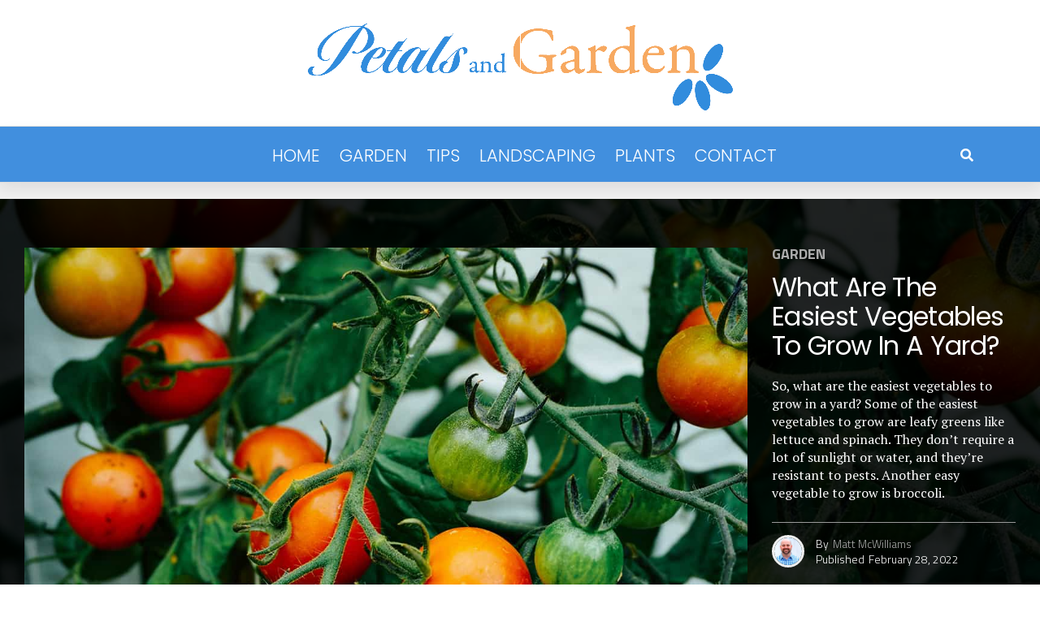

--- FILE ---
content_type: text/html; charset=UTF-8
request_url: https://petalsandgardens.com/what-are-the-easiest-vegetables-to-grow-in-a-yard/
body_size: 23187
content:
<!DOCTYPE html><html dir="ltr" lang="en-US" prefix="og: https://ogp.me/ns#"><head><meta charset="UTF-8"/>
<script>var __ezHttpConsent={setByCat:function(src,tagType,attributes,category,force,customSetScriptFn=null){var setScript=function(){if(force||window.ezTcfConsent[category]){if(typeof customSetScriptFn==='function'){customSetScriptFn();}else{var scriptElement=document.createElement(tagType);scriptElement.src=src;attributes.forEach(function(attr){for(var key in attr){if(attr.hasOwnProperty(key)){scriptElement.setAttribute(key,attr[key]);}}});var firstScript=document.getElementsByTagName(tagType)[0];firstScript.parentNode.insertBefore(scriptElement,firstScript);}}};if(force||(window.ezTcfConsent&&window.ezTcfConsent.loaded)){setScript();}else if(typeof getEzConsentData==="function"){getEzConsentData().then(function(ezTcfConsent){if(ezTcfConsent&&ezTcfConsent.loaded){setScript();}else{console.error("cannot get ez consent data");force=true;setScript();}});}else{force=true;setScript();console.error("getEzConsentData is not a function");}},};</script>
<script>var ezTcfConsent=window.ezTcfConsent?window.ezTcfConsent:{loaded:false,store_info:false,develop_and_improve_services:false,measure_ad_performance:false,measure_content_performance:false,select_basic_ads:false,create_ad_profile:false,select_personalized_ads:false,create_content_profile:false,select_personalized_content:false,understand_audiences:false,use_limited_data_to_select_content:false,};function getEzConsentData(){return new Promise(function(resolve){document.addEventListener("ezConsentEvent",function(event){var ezTcfConsent=event.detail.ezTcfConsent;resolve(ezTcfConsent);});});}</script>
<script>if(typeof _setEzCookies!=='function'){function _setEzCookies(ezConsentData){var cookies=window.ezCookieQueue;for(var i=0;i<cookies.length;i++){var cookie=cookies[i];if(ezConsentData&&ezConsentData.loaded&&ezConsentData[cookie.tcfCategory]){document.cookie=cookie.name+"="+cookie.value;}}}}
window.ezCookieQueue=window.ezCookieQueue||[];if(typeof addEzCookies!=='function'){function addEzCookies(arr){window.ezCookieQueue=[...window.ezCookieQueue,...arr];}}
addEzCookies([]);if(window.ezTcfConsent&&window.ezTcfConsent.loaded){_setEzCookies(window.ezTcfConsent);}else if(typeof getEzConsentData==="function"){getEzConsentData().then(function(ezTcfConsent){if(ezTcfConsent&&ezTcfConsent.loaded){_setEzCookies(window.ezTcfConsent);}else{console.error("cannot get ez consent data");_setEzCookies(window.ezTcfConsent);}});}else{console.error("getEzConsentData is not a function");_setEzCookies(window.ezTcfConsent);}</script>
<script data-ezscrex='false' data-cfasync='false' data-pagespeed-no-defer>var __ez=__ez||{};__ez.stms=Date.now();__ez.evt={};__ez.script={};__ez.ck=__ez.ck||{};__ez.template={};__ez.template.isOrig=true;window.__ezScriptHost="//www.ezojs.com";__ez.queue=__ez.queue||function(){var e=0,i=0,t=[],n=!1,o=[],r=[],s=!0,a=function(e,i,n,o,r,s,a){var l=arguments.length>7&&void 0!==arguments[7]?arguments[7]:window,d=this;this.name=e,this.funcName=i,this.parameters=null===n?null:w(n)?n:[n],this.isBlock=o,this.blockedBy=r,this.deleteWhenComplete=s,this.isError=!1,this.isComplete=!1,this.isInitialized=!1,this.proceedIfError=a,this.fWindow=l,this.isTimeDelay=!1,this.process=function(){f("... func = "+e),d.isInitialized=!0,d.isComplete=!0,f("... func.apply: "+e);var i=d.funcName.split("."),n=null,o=this.fWindow||window;i.length>3||(n=3===i.length?o[i[0]][i[1]][i[2]]:2===i.length?o[i[0]][i[1]]:o[d.funcName]),null!=n&&n.apply(null,this.parameters),!0===d.deleteWhenComplete&&delete t[e],!0===d.isBlock&&(f("----- F'D: "+d.name),m())}},l=function(e,i,t,n,o,r,s){var a=arguments.length>7&&void 0!==arguments[7]?arguments[7]:window,l=this;this.name=e,this.path=i,this.async=o,this.defer=r,this.isBlock=t,this.blockedBy=n,this.isInitialized=!1,this.isError=!1,this.isComplete=!1,this.proceedIfError=s,this.fWindow=a,this.isTimeDelay=!1,this.isPath=function(e){return"/"===e[0]&&"/"!==e[1]},this.getSrc=function(e){return void 0!==window.__ezScriptHost&&this.isPath(e)&&"banger.js"!==this.name?window.__ezScriptHost+e:e},this.process=function(){l.isInitialized=!0,f("... file = "+e);var i=this.fWindow?this.fWindow.document:document,t=i.createElement("script");t.src=this.getSrc(this.path),!0===o?t.async=!0:!0===r&&(t.defer=!0),t.onerror=function(){var e={url:window.location.href,name:l.name,path:l.path,user_agent:window.navigator.userAgent};"undefined"!=typeof _ezaq&&(e.pageview_id=_ezaq.page_view_id);var i=encodeURIComponent(JSON.stringify(e)),t=new XMLHttpRequest;t.open("GET","//g.ezoic.net/ezqlog?d="+i,!0),t.send(),f("----- ERR'D: "+l.name),l.isError=!0,!0===l.isBlock&&m()},t.onreadystatechange=t.onload=function(){var e=t.readyState;f("----- F'D: "+l.name),e&&!/loaded|complete/.test(e)||(l.isComplete=!0,!0===l.isBlock&&m())},i.getElementsByTagName("head")[0].appendChild(t)}},d=function(e,i){this.name=e,this.path="",this.async=!1,this.defer=!1,this.isBlock=!1,this.blockedBy=[],this.isInitialized=!0,this.isError=!1,this.isComplete=i,this.proceedIfError=!1,this.isTimeDelay=!1,this.process=function(){}};function c(e,i,n,s,a,d,c,u,f){var m=new l(e,i,n,s,a,d,c,f);!0===u?o[e]=m:r[e]=m,t[e]=m,h(m)}function h(e){!0!==u(e)&&0!=s&&e.process()}function u(e){if(!0===e.isTimeDelay&&!1===n)return f(e.name+" blocked = TIME DELAY!"),!0;if(w(e.blockedBy))for(var i=0;i<e.blockedBy.length;i++){var o=e.blockedBy[i];if(!1===t.hasOwnProperty(o))return f(e.name+" blocked = "+o),!0;if(!0===e.proceedIfError&&!0===t[o].isError)return!1;if(!1===t[o].isComplete)return f(e.name+" blocked = "+o),!0}return!1}function f(e){var i=window.location.href,t=new RegExp("[?&]ezq=([^&#]*)","i").exec(i);"1"===(t?t[1]:null)&&console.debug(e)}function m(){++e>200||(f("let's go"),p(o),p(r))}function p(e){for(var i in e)if(!1!==e.hasOwnProperty(i)){var t=e[i];!0===t.isComplete||u(t)||!0===t.isInitialized||!0===t.isError?!0===t.isError?f(t.name+": error"):!0===t.isComplete?f(t.name+": complete already"):!0===t.isInitialized&&f(t.name+": initialized already"):t.process()}}function w(e){return"[object Array]"==Object.prototype.toString.call(e)}return window.addEventListener("load",(function(){setTimeout((function(){n=!0,f("TDELAY -----"),m()}),5e3)}),!1),{addFile:c,addFileOnce:function(e,i,n,o,r,s,a,l,d){t[e]||c(e,i,n,o,r,s,a,l,d)},addDelayFile:function(e,i){var n=new l(e,i,!1,[],!1,!1,!0);n.isTimeDelay=!0,f(e+" ...  FILE! TDELAY"),r[e]=n,t[e]=n,h(n)},addFunc:function(e,n,s,l,d,c,u,f,m,p){!0===c&&(e=e+"_"+i++);var w=new a(e,n,s,l,d,u,f,p);!0===m?o[e]=w:r[e]=w,t[e]=w,h(w)},addDelayFunc:function(e,i,n){var o=new a(e,i,n,!1,[],!0,!0);o.isTimeDelay=!0,f(e+" ...  FUNCTION! TDELAY"),r[e]=o,t[e]=o,h(o)},items:t,processAll:m,setallowLoad:function(e){s=e},markLoaded:function(e){if(e&&0!==e.length){if(e in t){var i=t[e];!0===i.isComplete?f(i.name+" "+e+": error loaded duplicate"):(i.isComplete=!0,i.isInitialized=!0)}else t[e]=new d(e,!0);f("markLoaded dummyfile: "+t[e].name)}},logWhatsBlocked:function(){for(var e in t)!1!==t.hasOwnProperty(e)&&u(t[e])}}}();__ez.evt.add=function(e,t,n){e.addEventListener?e.addEventListener(t,n,!1):e.attachEvent?e.attachEvent("on"+t,n):e["on"+t]=n()},__ez.evt.remove=function(e,t,n){e.removeEventListener?e.removeEventListener(t,n,!1):e.detachEvent?e.detachEvent("on"+t,n):delete e["on"+t]};__ez.script.add=function(e){var t=document.createElement("script");t.src=e,t.async=!0,t.type="text/javascript",document.getElementsByTagName("head")[0].appendChild(t)};__ez.dot=__ez.dot||{};__ez.queue.addFileOnce('/detroitchicago/boise.js', '//go.ezodn.com/detroitchicago/boise.js?gcb=195-0&cb=5', true, [], true, false, true, false);__ez.queue.addFileOnce('/parsonsmaize/abilene.js', '//go.ezodn.com/parsonsmaize/abilene.js?gcb=195-0&cb=e80eca0cdb', true, [], true, false, true, false);__ez.queue.addFileOnce('/parsonsmaize/mulvane.js', '//go.ezodn.com/parsonsmaize/mulvane.js?gcb=195-0&cb=e75e48eec0', true, ['/parsonsmaize/abilene.js'], true, false, true, false);__ez.queue.addFileOnce('/detroitchicago/birmingham.js', '//go.ezodn.com/detroitchicago/birmingham.js?gcb=195-0&cb=539c47377c', true, ['/parsonsmaize/abilene.js'], true, false, true, false);</script>
<script data-ezscrex="false" type="text/javascript" data-cfasync="false">window._ezaq = Object.assign({"ad_cache_level":0,"adpicker_placement_cnt":0,"ai_placeholder_cache_level":0,"ai_placeholder_placement_cnt":-1,"article_category":"Garden, Tips, Featured","author":"Matt McWilliams","domain":"petalsandgardens.com","domain_id":317232,"ezcache_level":0,"ezcache_skip_code":0,"has_bad_image":0,"has_bad_words":0,"is_sitespeed":0,"lt_cache_level":0,"publish_date":"2022-02-28","response_size":107756,"response_size_orig":101895,"response_time_orig":0,"template_id":5,"url":"https://petalsandgardens.com/what-are-the-easiest-vegetables-to-grow-in-a-yard/","word_count":0,"worst_bad_word_level":0}, typeof window._ezaq !== "undefined" ? window._ezaq : {});__ez.queue.markLoaded('ezaqBaseReady');</script>
<script type='text/javascript' data-ezscrex='false' data-cfasync='false'>
window.ezAnalyticsStatic = true;
window._ez_send_requests_through_ezoic = true;window.ezWp = true;
function analyticsAddScript(script) {
	var ezDynamic = document.createElement('script');
	ezDynamic.type = 'text/javascript';
	ezDynamic.innerHTML = script;
	document.head.appendChild(ezDynamic);
}
function getCookiesWithPrefix() {
    var allCookies = document.cookie.split(';');
    var cookiesWithPrefix = {};

    for (var i = 0; i < allCookies.length; i++) {
        var cookie = allCookies[i].trim();

        for (var j = 0; j < arguments.length; j++) {
            var prefix = arguments[j];
            if (cookie.indexOf(prefix) === 0) {
                var cookieParts = cookie.split('=');
                var cookieName = cookieParts[0];
                var cookieValue = cookieParts.slice(1).join('=');
                cookiesWithPrefix[cookieName] = decodeURIComponent(cookieValue);
                break; // Once matched, no need to check other prefixes
            }
        }
    }

    return cookiesWithPrefix;
}
function productAnalytics() {
	var d = {"dhh":"//go.ezodn.com","pr":[6],"omd5":"4ed79f420a0b7b7140a6a56869913ea7","nar":"risk score"};
	d.u = _ezaq.url;
	d.p = _ezaq.page_view_id;
	d.v = _ezaq.visit_uuid;
	d.ab = _ezaq.ab_test_id;
	d.e = JSON.stringify(_ezaq);
	d.ref = document.referrer;
	d.c = getCookiesWithPrefix('active_template', 'ez', 'lp_');
	if(typeof ez_utmParams !== 'undefined') {
		d.utm = ez_utmParams;
	}

	var dataText = JSON.stringify(d);
	var xhr = new XMLHttpRequest();
	xhr.open('POST','//g.ezoic.net/ezais/analytics?cb=1', true);
	xhr.onload = function () {
		if (xhr.status!=200) {
            return;
		}

        if(document.readyState !== 'loading') {
            analyticsAddScript(xhr.response);
            return;
        }

        var eventFunc = function() {
            if(document.readyState === 'loading') {
                return;
            }
            document.removeEventListener('readystatechange', eventFunc, false);
            analyticsAddScript(xhr.response);
        };

        document.addEventListener('readystatechange', eventFunc, false);
	};
	xhr.setRequestHeader('Content-Type','text/plain');
	xhr.send(dataText);
}
__ez.queue.addFunc("productAnalytics", "productAnalytics", null, true, ['ezaqBaseReady'], false, false, false, true);
</script><base href="https://petalsandgardens.com/what-are-the-easiest-vegetables-to-grow-in-a-yard/"/><script async="" src="https://pagead2.googlesyndication.com/pagead/js/adsbygoogle.js?client=ca-pub-5204656308425918" crossorigin="anonymous"></script>

<meta name="viewport" id="viewport" content="width=device-width, initial-scale=1.0, maximum-scale=1.0, minimum-scale=1.0, user-scalable=no"/>
<title>What Are The Easiest Vegetables To Grow In A Yard? - Petals &amp; Gardens | Gardening Tips</title>

		<!-- All in One SEO Pro 4.9.1.1 - aioseo.com -->
	<meta name="description" content="So, what are the easiest vegetables to grow in a yard? Some of the easiest vegetables to grow are leafy greens like lettuce and spinach. They don&#39;t require a lot of sunlight or water, and they&#39;re resistant to pests. Another easy vegetable to grow is broccoli."/>
	<meta name="robots" content="max-image-preview:large"/>
	<meta name="author" content="Matt McWilliams"/>
	<meta name="google-site-verification" content="FHlK0Y0r9tuJUVeTvuIiLnwLKe58RdgtWPexNvFztM0"/>
	<link rel="canonical" href="https://petalsandgardens.com/what-are-the-easiest-vegetables-to-grow-in-a-yard/"/>
	<meta name="generator" content="All in One SEO Pro (AIOSEO) 4.9.1.1"/>
		<meta property="og:locale" content="en_US"/>
		<meta property="og:site_name" content="Petals &amp; Gardens | Gardening Tips - Flower and Gardening Blog"/>
		<meta property="og:type" content="article"/>
		<meta property="og:title" content="What Are The Easiest Vegetables To Grow In A Yard? - Petals &amp; Gardens | Gardening Tips"/>
		<meta property="og:description" content="So, what are the easiest vegetables to grow in a yard? Some of the easiest vegetables to grow are leafy greens like lettuce and spinach. They don&#39;t require a lot of sunlight or water, and they&#39;re resistant to pests. Another easy vegetable to grow is broccoli."/>
		<meta property="og:url" content="https://petalsandgardens.com/what-are-the-easiest-vegetables-to-grow-in-a-yard/"/>
		<meta property="og:image" content="https://petalsandgardens.com/wp-content/uploads/2021/11/PG-logo-2-2.png"/>
		<meta property="og:image:secure_url" content="https://petalsandgardens.com/wp-content/uploads/2021/11/PG-logo-2-2.png"/>
		<meta property="og:image:width" content="762"/>
		<meta property="og:image:height" content="175"/>
		<meta property="article:published_time" content="2022-02-28T15:56:02+00:00"/>
		<meta property="article:modified_time" content="2022-07-15T16:42:30+00:00"/>
		<meta name="twitter:card" content="summary_large_image"/>
		<meta name="twitter:title" content="What Are The Easiest Vegetables To Grow In A Yard? - Petals &amp; Gardens | Gardening Tips"/>
		<meta name="twitter:description" content="So, what are the easiest vegetables to grow in a yard? Some of the easiest vegetables to grow are leafy greens like lettuce and spinach. They don&#39;t require a lot of sunlight or water, and they&#39;re resistant to pests. Another easy vegetable to grow is broccoli."/>
		<meta name="twitter:image" content="https://petalsandgardens.com/wp-content/uploads/2021/11/PG-logo-2-2.png"/>
		<script type="application/ld+json" class="aioseo-schema">
			{"@context":"https:\/\/schema.org","@graph":[{"@type":"BlogPosting","@id":"https:\/\/petalsandgardens.com\/what-are-the-easiest-vegetables-to-grow-in-a-yard\/#blogposting","name":"What Are The Easiest Vegetables To Grow In A Yard? - Petals & Gardens | Gardening Tips","headline":"What Are The Easiest Vegetables To Grow In A Yard?","author":{"@id":"https:\/\/petalsandgardens.com\/author\/matt32mc\/#author"},"publisher":{"@id":"https:\/\/petalsandgardens.com\/#organization"},"image":{"@type":"ImageObject","url":"https:\/\/petalsandgardens.com\/wp-content\/uploads\/2022\/02\/dan-gold-4LiUI-Y2mI8-unsplash-Copy.jpg","width":1200,"height":800,"caption":"Landscaping Tips"},"datePublished":"2022-02-28T15:56:02+00:00","dateModified":"2022-07-15T16:42:30+00:00","inLanguage":"en-US","mainEntityOfPage":{"@id":"https:\/\/petalsandgardens.com\/what-are-the-easiest-vegetables-to-grow-in-a-yard\/#webpage"},"isPartOf":{"@id":"https:\/\/petalsandgardens.com\/what-are-the-easiest-vegetables-to-grow-in-a-yard\/#webpage"},"articleSection":"Garden, Tips, Featured"},{"@type":"BreadcrumbList","@id":"https:\/\/petalsandgardens.com\/what-are-the-easiest-vegetables-to-grow-in-a-yard\/#breadcrumblist","itemListElement":[{"@type":"ListItem","@id":"https:\/\/petalsandgardens.com#listItem","position":1,"name":"Home","item":"https:\/\/petalsandgardens.com","nextItem":{"@type":"ListItem","@id":"https:\/\/petalsandgardens.com\/category\/tips\/#listItem","name":"Tips"}},{"@type":"ListItem","@id":"https:\/\/petalsandgardens.com\/category\/tips\/#listItem","position":2,"name":"Tips","item":"https:\/\/petalsandgardens.com\/category\/tips\/","nextItem":{"@type":"ListItem","@id":"https:\/\/petalsandgardens.com\/what-are-the-easiest-vegetables-to-grow-in-a-yard\/#listItem","name":"What Are The Easiest Vegetables To Grow In A Yard?"},"previousItem":{"@type":"ListItem","@id":"https:\/\/petalsandgardens.com#listItem","name":"Home"}},{"@type":"ListItem","@id":"https:\/\/petalsandgardens.com\/what-are-the-easiest-vegetables-to-grow-in-a-yard\/#listItem","position":3,"name":"What Are The Easiest Vegetables To Grow In A Yard?","previousItem":{"@type":"ListItem","@id":"https:\/\/petalsandgardens.com\/category\/tips\/#listItem","name":"Tips"}}]},{"@type":"Organization","@id":"https:\/\/petalsandgardens.com\/#organization","name":"Petals & Gardens | Gardening Tips","description":"Flower and Gardening Blog","url":"https:\/\/petalsandgardens.com\/","logo":{"@type":"ImageObject","url":"https:\/\/petalsandgardens.com\/wp-content\/uploads\/2021\/11\/PG-logo-2-2.png","@id":"https:\/\/petalsandgardens.com\/what-are-the-easiest-vegetables-to-grow-in-a-yard\/#organizationLogo","width":762,"height":175,"caption":"Gardening Blog"},"image":{"@id":"https:\/\/petalsandgardens.com\/what-are-the-easiest-vegetables-to-grow-in-a-yard\/#organizationLogo"}},{"@type":"Person","@id":"https:\/\/petalsandgardens.com\/author\/matt32mc\/#author","url":"https:\/\/petalsandgardens.com\/author\/matt32mc\/","name":"Matt McWilliams","image":{"@type":"ImageObject","url":"https:\/\/secure.gravatar.com\/avatar\/4ca91320b7a7ac583c3ea8d77bc543aa600d52d5a58665a5b6cd13560311e4a9?s=96&d=mm&r=g"}},{"@type":"WebPage","@id":"https:\/\/petalsandgardens.com\/what-are-the-easiest-vegetables-to-grow-in-a-yard\/#webpage","url":"https:\/\/petalsandgardens.com\/what-are-the-easiest-vegetables-to-grow-in-a-yard\/","name":"What Are The Easiest Vegetables To Grow In A Yard? - Petals & Gardens | Gardening Tips","description":"So, what are the easiest vegetables to grow in a yard? Some of the easiest vegetables to grow are leafy greens like lettuce and spinach. They don't require a lot of sunlight or water, and they're resistant to pests. Another easy vegetable to grow is broccoli.","inLanguage":"en-US","isPartOf":{"@id":"https:\/\/petalsandgardens.com\/#website"},"breadcrumb":{"@id":"https:\/\/petalsandgardens.com\/what-are-the-easiest-vegetables-to-grow-in-a-yard\/#breadcrumblist"},"author":{"@id":"https:\/\/petalsandgardens.com\/author\/matt32mc\/#author"},"creator":{"@id":"https:\/\/petalsandgardens.com\/author\/matt32mc\/#author"},"image":{"@type":"ImageObject","url":"https:\/\/petalsandgardens.com\/wp-content\/uploads\/2022\/02\/dan-gold-4LiUI-Y2mI8-unsplash-Copy.jpg","@id":"https:\/\/petalsandgardens.com\/what-are-the-easiest-vegetables-to-grow-in-a-yard\/#mainImage","width":1200,"height":800,"caption":"Landscaping Tips"},"primaryImageOfPage":{"@id":"https:\/\/petalsandgardens.com\/what-are-the-easiest-vegetables-to-grow-in-a-yard\/#mainImage"},"datePublished":"2022-02-28T15:56:02+00:00","dateModified":"2022-07-15T16:42:30+00:00"},{"@type":"WebSite","@id":"https:\/\/petalsandgardens.com\/#website","url":"https:\/\/petalsandgardens.com\/","name":"Petals & Gardens | Gardening Tips","description":"Flower and Gardening Blog","inLanguage":"en-US","publisher":{"@id":"https:\/\/petalsandgardens.com\/#organization"}}]}
		</script>
		<!-- All in One SEO Pro -->

<link rel="dns-prefetch" href="//ajax.googleapis.com"/>
<link rel="dns-prefetch" href="//use.fontawesome.com"/>
<link rel="dns-prefetch" href="//fonts.googleapis.com"/>
<link rel="alternate" title="oEmbed (JSON)" type="application/json+oembed" href="https://petalsandgardens.com/wp-json/oembed/1.0/embed?url=https%3A%2F%2Fpetalsandgardens.com%2Fwhat-are-the-easiest-vegetables-to-grow-in-a-yard%2F"/>
<link rel="alternate" title="oEmbed (XML)" type="text/xml+oembed" href="https://petalsandgardens.com/wp-json/oembed/1.0/embed?url=https%3A%2F%2Fpetalsandgardens.com%2Fwhat-are-the-easiest-vegetables-to-grow-in-a-yard%2F&amp;format=xml"/>
<style id="wp-img-auto-sizes-contain-inline-css" type="text/css">
img:is([sizes=auto i],[sizes^="auto," i]){contain-intrinsic-size:3000px 1500px}
/*# sourceURL=wp-img-auto-sizes-contain-inline-css */
</style>
<style id="wp-block-library-inline-css" type="text/css">
:root{--wp-block-synced-color:#7a00df;--wp-block-synced-color--rgb:122,0,223;--wp-bound-block-color:var(--wp-block-synced-color);--wp-editor-canvas-background:#ddd;--wp-admin-theme-color:#007cba;--wp-admin-theme-color--rgb:0,124,186;--wp-admin-theme-color-darker-10:#006ba1;--wp-admin-theme-color-darker-10--rgb:0,107,160.5;--wp-admin-theme-color-darker-20:#005a87;--wp-admin-theme-color-darker-20--rgb:0,90,135;--wp-admin-border-width-focus:2px}@media (min-resolution:192dpi){:root{--wp-admin-border-width-focus:1.5px}}.wp-element-button{cursor:pointer}:root .has-very-light-gray-background-color{background-color:#eee}:root .has-very-dark-gray-background-color{background-color:#313131}:root .has-very-light-gray-color{color:#eee}:root .has-very-dark-gray-color{color:#313131}:root .has-vivid-green-cyan-to-vivid-cyan-blue-gradient-background{background:linear-gradient(135deg,#00d084,#0693e3)}:root .has-purple-crush-gradient-background{background:linear-gradient(135deg,#34e2e4,#4721fb 50%,#ab1dfe)}:root .has-hazy-dawn-gradient-background{background:linear-gradient(135deg,#faaca8,#dad0ec)}:root .has-subdued-olive-gradient-background{background:linear-gradient(135deg,#fafae1,#67a671)}:root .has-atomic-cream-gradient-background{background:linear-gradient(135deg,#fdd79a,#004a59)}:root .has-nightshade-gradient-background{background:linear-gradient(135deg,#330968,#31cdcf)}:root .has-midnight-gradient-background{background:linear-gradient(135deg,#020381,#2874fc)}:root{--wp--preset--font-size--normal:16px;--wp--preset--font-size--huge:42px}.has-regular-font-size{font-size:1em}.has-larger-font-size{font-size:2.625em}.has-normal-font-size{font-size:var(--wp--preset--font-size--normal)}.has-huge-font-size{font-size:var(--wp--preset--font-size--huge)}.has-text-align-center{text-align:center}.has-text-align-left{text-align:left}.has-text-align-right{text-align:right}.has-fit-text{white-space:nowrap!important}#end-resizable-editor-section{display:none}.aligncenter{clear:both}.items-justified-left{justify-content:flex-start}.items-justified-center{justify-content:center}.items-justified-right{justify-content:flex-end}.items-justified-space-between{justify-content:space-between}.screen-reader-text{border:0;clip-path:inset(50%);height:1px;margin:-1px;overflow:hidden;padding:0;position:absolute;width:1px;word-wrap:normal!important}.screen-reader-text:focus{background-color:#ddd;clip-path:none;color:#444;display:block;font-size:1em;height:auto;left:5px;line-height:normal;padding:15px 23px 14px;text-decoration:none;top:5px;width:auto;z-index:100000}html :where(.has-border-color){border-style:solid}html :where([style*=border-top-color]){border-top-style:solid}html :where([style*=border-right-color]){border-right-style:solid}html :where([style*=border-bottom-color]){border-bottom-style:solid}html :where([style*=border-left-color]){border-left-style:solid}html :where([style*=border-width]){border-style:solid}html :where([style*=border-top-width]){border-top-style:solid}html :where([style*=border-right-width]){border-right-style:solid}html :where([style*=border-bottom-width]){border-bottom-style:solid}html :where([style*=border-left-width]){border-left-style:solid}html :where(img[class*=wp-image-]){height:auto;max-width:100%}:where(figure){margin:0 0 1em}html :where(.is-position-sticky){--wp-admin--admin-bar--position-offset:var(--wp-admin--admin-bar--height,0px)}@media screen and (max-width:600px){html :where(.is-position-sticky){--wp-admin--admin-bar--position-offset:0px}}
/*wp_block_styles_on_demand_placeholder:696d69792ff2c*/
/*# sourceURL=wp-block-library-inline-css */
</style>
<style id="classic-theme-styles-inline-css" type="text/css">
/*! This file is auto-generated */
.wp-block-button__link{color:#fff;background-color:#32373c;border-radius:9999px;box-shadow:none;text-decoration:none;padding:calc(.667em + 2px) calc(1.333em + 2px);font-size:1.125em}.wp-block-file__button{background:#32373c;color:#fff;text-decoration:none}
/*# sourceURL=/wp-includes/css/classic-themes.min.css */
</style>
<link rel="stylesheet" id="ql-jquery-ui-css" href="//ajax.googleapis.com/ajax/libs/jqueryui/1.12.1/themes/smoothness/jquery-ui.css?ver=6.9" type="text/css" media="all"/>
<link rel="stylesheet" id="zox-custom-style-css" href="//petalsandgardens.com/wp-content/themes/zoxpress/style.css?ver=6.9" type="text/css" media="all"/>
<style id="zox-custom-style-inline-css" type="text/css">


	a,
	a:visited,
	a:hover h2.zox-s-title1,
	a:hover h2.zox-s-title1-feat,
	a:hover h2.zox-s-title2,
	a:hover h2.zox-s-title3,
	.zox-post-body p a,
	h3.zox-post-cat a,
	.sp-template a,
	.sp-data-table a,
	span.zox-author-name a,
	a:hover h2.zox-authors-latest,
	span.zox-authors-name a:hover,
	#zox-side-wrap a:hover {
		color: #42a53d;
	}

	.zox-s8 a:hover h2.zox-s-title1,
	.zox-s8 a:hover h2.zox-s-title1-feat,
	.zox-s8 a:hover h2.zox-s-title2,
	.zox-s8 a:hover h2.zox-s-title3 {
		box-shadow: 15px 0 0 #fff, -10px 0 0 #fff;
		color: #42a53d;
	}

	.woocommerce-message:before,
	.woocommerce-info:before,
	.woocommerce-message:before,
	.woocommerce .star-rating span:before,
	span.zox-s-cat,
	h3.zox-post-cat a,
	.zox-s6 span.zox-s-cat,
	.zox-s8 span.zox-s-cat,
	.zox-widget-side-trend-wrap .zox-art-text:before {
		color: #418fde;
	}

	.zox-widget-bgp,
	.zox-widget-bgp.zox-widget-txtw .zox-art-wrap,
	.zox-widget-bgp.zox-widget-txtw .zox-widget-featl-sub .zox-art-wrap,
	.zox-s4 .zox-widget-bgp span.zox-s-cat,
	.woocommerce span.onsale,
	.zox-s7 .zox-byline-wrap:before,
	.zox-s3 span.zox-s-cat,
	.zox-o1 span.zox-s-cat,
	.zox-s3 .zox-widget-side-trend-wrap .zox-art-text:before,
	.sp-table-caption,
	#zox-search-form #zox-search-submit,
	#zox-search-form2 #zox-search-submit2,
	.pagination .current,
	.pagination a:hover,
	.zox-o6 span.zox-s-cat {
		background: #418fde;
	}

	.woocommerce .widget_price_filter .ui-slider .ui-slider-handle,
	.woocommerce #respond input#submit.alt,
	.woocommerce a.button.alt,
	.woocommerce button.button.alt,
	.woocommerce input.button.alt,
	.woocommerce #respond input#submit.alt:hover,
	.woocommerce a.button.alt:hover,
	.woocommerce button.button.alt:hover,
	.woocommerce input.button.alt:hover {
		background-color: #418fde;
	}

	.woocommerce-error,
	.woocommerce-info,
	.woocommerce-message {
		border-top-color: #418fde;
	}

	.zox-feat-ent1-left,
	.zox-ent1 .zox-side-widget {
		border-top: 2px solid #418fde;
	}

	.zox-feat-ent3-main-wrap h2.zox-s-title2 {
		background-color: #418fde;
		box-shadow: 15px 0 0 #418fde, -10px 0 0 #418fde;
	}

	.zox-widget-side-trend-wrap .zox-art-text:before,
	.pagination .current,
	.pagination a:hover {
		border: 1px solid #418fde;
	}

	.zox-post-type {
		border: 3px solid #418fde;
	}
	.zox-widget-featl-sub .zox-post-type {
		border: 2px solid #418fde;
	}

	.zox-o3 h3.zox-s-cat {
		background: #fdaa63;
	}

	.zox-widget-bgs,
	.zox-widget-bgs.zox-widget-txtw .zox-art-wrap,
	.zox-widget-bgs.zox-widget-txtw .zox-widget-featl-sub .zox-art-wrap,
	.zox-s4 .zox-widget-bgs span.zox-s-cat {
		background: #fdaa63;
	}

	#zox-top-head-wrap {
		background: #ffffff;
	}

	span.zox-top-soc-but,
	.zox-top-nav-menu ul li a,
	span.zox-woo-cart-icon {
		color: #aaaaaa;
	}

	span.zox-woo-cart-num {
		background: #aaaaaa;
	}

	.zox-top-nav-menu ul li:hover a {
		color: #fdaa63;
	}

	#zox-top-head-wrap,
	#zox-top-head,
	#zox-top-head-left,
	#zox-top-head-mid,
	#zox-top-head-right,
	.zox-top-nav-menu ul {
		height: 155px;
	}

	#zox-top-head-mid img {
		max-height: calc(155px - 20px);
	}

	.zox-top-nav-menu ul li a {
		font-size: 14px;
	}

	#zox-bot-head-wrap,
	#zox-bot-head-wrap.zox-trans-bot.zox-fix-up,
	#zox-fly-wrap,
	#zox-bot-head-wrap.zox-trans-bot:hover {
		background-color: #418fde;
	}

	.zox-nav-menu ul li a,
	span.zox-nav-search-but,
	span.zox-night,
	.zox-trans-bot.zox-fix-up .zox-nav-menu ul li a,
	.zox-trans-bot.zox-fix-up span.zox-nav-search-but,
	nav.zox-fly-nav-menu ul li a,
	span.zox-fly-soc-head,
	ul.zox-fly-soc-list li a,
	nav.zox-fly-nav-menu ul li.menu-item-has-children:after {
		color: #ffffff;
	}

	.zox-nav-menu ul li.menu-item-has-children a:after,
	.zox-nav-menu ul li.zox-mega-drop a:after {
		border-right: 1px solid #ffffff;
		border-bottom: 1px solid #ffffff;
	}

	.zox-fly-but-wrap span,
	.zox-trans-bot.zox-fix-up .zox-fly-but-wrap span {
		background: #ffffff;
	}

	.zox-nav-menu ul li:hover a,
	span.zox-nav-search-but:hover,
	span.zox-night:hover {
		color: #fdaa63;
	}

	.zox-fly-but-wrap:hover span {
		background: #fdaa63;
	}

	span.zox-widget-main-title {
		color: #418fde;
	}

	#zox-foot-wrap {
		background: #ffffff;
	}

	#zox-foot-wrap p {
		color: #fdaa63;
	}

	#zox-foot-wrap a {
		color: #418fde;
	}

	ul.zox-foot-soc-list li a {
		border: 1px solid #418fde;
	}

	span.zox-widget-side-title {
		color: #418fde;
	}

	span.zox-post-main-title {
		color: #00000;
	}

	.zox-top-nav-menu ul li a {
		padding-top: calc((155px - 14px) / 2);
		padding-bottom: calc((155px - 14px) / 2);
	}

	#zox-bot-head-wrap,
	.zox-bot-head-menu,
	#zox-bot-head,
	#zox-bot-head-left,
	#zox-bot-head-right,
	#zox-bot-head-mid,
	.zox-bot-head-logo,
	.zox-bot-head-logo-main,
	.zox-nav-menu,
	.zox-nav-menu ul {
		height: 70px;
	}

	.zox-nav-menu ul li ul.sub-menu,
	.zox-nav-menu ul li.menu-item-object-category .zox-mega-dropdown {
		top: 70px;
	}

	.zox-nav-menu ul li a {
		font-size: 21px;
	}

	.zox-nav-menu ul li a {
		padding-top: calc((70px - 21px) / 2);
		padding-bottom: calc((70px - 21px) / 2);
	}

	.zox-fix-up {
		top: -70px !important;
		-webkit-transform: translate3d(0,-70px,0) !important;
	   	   -moz-transform: translate3d(0,-70px,0) !important;
	    	-ms-transform: translate3d(0,-70px,0) !important;
	     	 -o-transform: translate3d(0,-70px,0) !important;
				transform: translate3d(0,-70px,0) !important;
	}

	.zox-fix {
		top: -70px;
		-webkit-transform: translate3d(0,70px,0) !important;
	   	   -moz-transform: translate3d(0,70px,0) !important;
	    	-ms-transform: translate3d(0,70px,0) !important;
	     	 -o-transform: translate3d(0,70px,0) !important;
				transform: translate3d(0,70px,0) !important;
	}

	.zox-fix-up .zox-nav-menu ul li a {
		padding-top: calc((60px - 21px) / 2);
		padding-bottom: calc((60px - 21px) / 2);
	}

	.zox-feat-ent1-grid,
	.zox-feat-ent2-bot,
	.zox-feat-net1-grid {
		grid-template-columns: auto 300px;
	}

	body,
	span.zox-s-cat,
	span.zox-ad-label,
	.woocommerce ul.product_list_widget li a,
	.woocommerce ul.product_list_widget span.product-title,
	.woocommerce #reviews #comments ol.commentlist li .comment-text p.meta,
	.woocommerce div.product p.price,
	.woocommerce div.product p.price ins,
	.woocommerce div.product p.price del,
	.woocommerce ul.products li.product .price del,
	.woocommerce ul.products li.product .price ins,
	.woocommerce ul.products li.product .price,
	.woocommerce #respond input#submit,
	.woocommerce a.button,
	.woocommerce button.button,
	.woocommerce input.button,
	.woocommerce .widget_price_filter .price_slider_amount .button,
	.woocommerce span.onsale,
	.woocommerce-review-link,
	#woo-content p.woocommerce-result-count,
	.woocommerce div.product .woocommerce-tabs ul.tabs li a,
	.woocommerce .woocommerce-breadcrumb,
	.woocommerce #respond input#submit.alt,
	.woocommerce a.button.alt,
	.woocommerce button.button.alt,
	.woocommerce input.button.alt {
		font-family: 'Titillium Web', sans-serif;
		font-weight: 300;
		text-transform: None;
	}

	#zox-woo-side-wrap span.zox-widget-side-title,
	span.zox-authors-name a,
	h1.zox-author-top-head {
		font-family: 'Titillium Web', sans-serif;
	}

	p.zox-s-graph,
	span.zox-post-excerpt p,
	.zox-post-body p,
	#woo-content p,
	#zox-404 p,
	.zox-post-body ul li,
	.zox-post-body ol li,
	.zox-author-box-text p,
	.zox-post-tags-header,
	.zox-post-tags a {
		font-family: 'PT Serif', sans-serif;
		font-weight: 400;
		text-transform: None;
	}

	.zox-nav-menu ul li a,
	.zox-top-nav-menu ul li a,
	nav.zox-fly-nav-menu ul li a {
		font-family: 'Poppins', sans-serif;
		font-weight: 300;
		text-transform: Uppercase;
	}

	.zox-nav-menu ul li ul.zox-mega-list li a,
	.zox-nav-menu ul li ul.zox-mega-list li a p {
		font-family: 'Poppins', sans-serif;
	}

	h2.zox-s-title1,
	h2.zox-s-title1-feat,
	.woocommerce div.product .product_title,
	.woocommerce .related h2,
	#woo-content .summary p.price,
	.woocommerce div.product .woocommerce-tabs .panel h2,
	#zox-404 h1,
	h1.zox-post-title,
	.zox-widget-side-trend-wrap .zox-art-text:before {
		font-family: 'Poppins', sans-serif;
		font-weight: 400;
		text-transform: Capitalize;
	}

	span.zox-widget-main-title {
		font-family: 'Poppins', sans-serif;
		font-weight: 400;
		text-transform: Capitalize;
	}

	span.zox-widget-side-title {
		font-family: 'Poppins', sans-serif;
		font-weight: 400;
		text-transform: Capitalize;
	}

	span.zox-post-main-title {
		font-family: 'Roboto', sans-serif;
		font-weight: 400;
		text-transform: Capitalize;
	}

	h2.zox-s-title2,
	h2.zox-s-title3,
	span.zox-woo-cart-num,
	p.zox-search-p,
	.alp-related-posts .current .post-title,
	.alp-related-posts-wrapper .alp-related-post .post-title,
	.zox-widget-txtw span.zox-widget-main-title,
	span.zox-author-box-name a,
	.zox-post-body blockquote p,
	.zox-post-body .wp-block-pullquote blockquote p,
	.zox-post-body h1,
	.zox-post-body h2,
	.zox-post-body h3,
	.zox-post-body h4,
	.zox-post-body h5,
	.zox-post-body h6,
	.comment-inner h1,
	.comment-inner h2,
	.comment-inner h3,
	.comment-inner h4,
	.comment-inner h5,
	.comment-inner h6 {
		font-family: 'Poppins', sans-serif;
		font-weight: 400;
		text-transform: Capitalize;
	}

	.zox-post-width {
		margin: 0 auto;
		max-width: calc(1075px + 60px);
	}


	

		.zox-post-width {
			max-width: 1320px;
		}
			

			.zox-head-width {
				margin: 0 auto;
				max-width: calc(1123px + 60px);
			}
			.zox-nav-menu ul li.zox-mega-drop .zox-mega-dropdown {
							left: calc(((100vw - 100%) /2) * -1);
			}
				

			.zox-body-width,
			.zox-widget-feat-wrap.zox-o1 .zox-art-text-cont,
			.zox-widget-feat-wrap.zox-o4 .zox-art-text-cont,
			.zox-widget-feat-main.zox-o1 .zox-art-text-cont,
			.zox-widget-feat-main.zox-o4 .zox-art-text-cont {
				margin: 0 auto;
				padding: 0 30px;
				max-width: calc(1250px + 60px);
			}
				

			@media screen and (min-width: 1024px) {
				#zox-bot-head-left {
					display: none;
				}
				#zox-bot-head {
					grid-template-columns: auto 60px;
				}
				.zox-bot-head-menu {
					display: grid;
					padding: 0 0 0 90px;
				}
			}
			@media screen and (max-width: 1023px) {
				#zox-bot-head-left {
					display: grid;
				}
			}
				

		.zox-bot-head-logo {
			top: -9999px;
			opacity: 0;
		}
		.zox-fix-up .zox-bot-head-logo {
			top: 0;
			opacity: 1;
		}
		@media screen and (max-width: 1250px) and (min-width: 1024px) {
			.zox-fix-up #zox-bot-head-mid {
				display: grid;
				grid-gap: 20px;
				grid-template-columns: auto auto;
				justify-content: start;
			}
			.zox-fix-up .zox-bot-head-logo {
				position: absolute;
					left: 0;
					top: 0;
			}
		}
			

	#zox-bot-head-wrap {
		border-top: 1px solid #ddd;
		border-bottom: 1px solid #ddd;
	}
		

	#zox-bot-head-wrap {
		-webkit-box-shadow: 0 0.5rem 1rem 0 rgba(21,21,30,0.08);
		   -moz-box-shadow: 0 0.5rem 1rem 0 rgba(21,21,30,0.08);
			-ms-box-shadow: 0 0.5rem 1rem 0 rgba(21,21,30,0.08);
			 -o-box-shadow: 0 0.5rem 1rem 0 rgba(21,21,30,0.08);
				box-shadow: 0 0.5rem 1rem 0 rgba(21,21,30,0.08);
	}
		

				.zox-feat-ent1-grid,
				.zox-feat-net1-grid {
					grid-template-columns: calc(100% - 320px) 300px;
					}
				.zox-post-main-wrap {
					grid-template-columns: calc(100% - 340px) 300px;
				}
				#zox-home-body-wrap {
					grid-template-columns: calc(100% - 340px) 300px;
					}
					

	span.zox-byline-date {
		display: none;
	}
	

	.zox-post-body p a {
		box-shadow: inset 0 -1px 0 0 #fff, inset 0 -2px 0 0 #42a53d;
		color: #000;
	}
	.zox-post-body p a:hover {
		color: #42a53d;
	}
	

			h4.zox-widget-main-title {
				text-align: left;
			}
			span.zox-widget-main-title {
				font-size: 1.5rem;
				letter-spacing: .1em;
			}
			

			h4.zox-widget-side-title {
				text-align: left;
			}
			span.zox-widget-side-title {
				font-size: 1.125rem;
				letter-spacing: .1em;
			}
			

		h4.zox-post-main-title {
			text-align: left;
		}
		span.zox-post-main-title {
			font-size: 1.5rem;
			letter-spacing: .1em;
		}
		

		#zox-lead-top-wrap {
			position: relative;
			height: 0;
		}
		#zox-lead-top-in {
			clip: rect(0,auto,auto,0);
			overflow: hidden;
			position: absolute;
				left: 0;
				top: 0;
			z-index: 1;
			zoom: 1;
			width: 100%;
			height: 100%;
		}
		#zox-lead-top {
			position: fixed;
				top: 0;
				left: 0;
		}
		

		ul.zox-post-soc-list {
			display: grid;
			grid-gap: 5px;
			left: 5px;
		}
		ul.zox-post-soc-list li {
			background: #888;
			border: none;
			border-radius: 5px;
			-webkit-transition: none;
			   -moz-transition: none;
			    -ms-transition: none;
				 -o-transition: none;
					transition: none;
			width: 40px;
			height: 40px;
		}
		ul.zox-post-soc-stat-list li,
		ul.zox-alp-soc-list li {
			background: #888;
			border: none;
			border-radius: 5px;
			color: #fff;
			-webkit-transition: none;
			   -moz-transition: none;
			    -ms-transition: none;
				 -o-transition: none;
					transition: none;
		}
		ul.zox-post-soc-stat-list li:hover,
		ul.zox-alp-soc-list li:hover {
			background: #888;
			border: none;
			font-size: 18px;
		}
		ul.zox-post-soc-list li:hover,
		ul.zox-post-soc-list li.zox-post-soc-email:hover,
		ul.zox-post-soc-list li.zox-post-soc-com:hover {
			background: #888;
			font-size: 18px;
		}
		.zox-dark ul.zox-post-soc-stat-list li,
		.zox-dark ul.zox-alp-soc-list li,
		.zox-dark ul.zox-post-soc-stat-list li.zox-post-soc-fb,
		.zox-dark ul.zox-alp-soc-list li.zox-alp-soc-fb,
		.zox-dark ul.zox-post-soc-stat-list li.zox-post-soc-twit,
		.zox-dark ul.zox-alp-soc-list li.zox-alp-soc-twit,
		.zox-dark ul.zox-post-soc-stat-list li.zox-post-soc-flip,
		.zox-dark ul.zox-alp-soc-list li.zox-alp-soc-flip {
			background: #333;
		}
		ul.zox-post-soc-list li.zox-post-soc-fb,
		ul.zox-post-soc-stat-list li.zox-post-soc-fb,
		ul.zox-alp-soc-list li.zox-alp-soc-fb {
			background: #3b5998;
		}
		ul.zox-post-soc-list li.zox-post-soc-twit,
		ul.zox-post-soc-stat-list li.zox-post-soc-twit,
		ul.zox-alp-soc-list li.zox-alp-soc-twit {
			background: #55acee;
		}
		ul.zox-post-soc-list li.zox-post-soc-flip,
		ul.zox-post-soc-stat-list li.zox-post-soc-flip,
		ul.zox-alp-soc-list li.zox-alp-soc-flip {
			background: #f52828;
		}
		@media screen and (max-width: 1023px) {
			.zox-post-soc-scroll {
				height: 40px !important;
			}
			ul.zox-post-soc-list {
				display: inline;
				left: 0;
			}
			ul.zox-post-soc-list li {
				border-left: 1px solid #fff !important;
				border-radius: 0;
			}
		}
		


		

	#zox-bot-head-right {
		grid-template-columns: 100%;
		justify-items: end;
	}
		
/*# sourceURL=zox-custom-style-inline-css */
</style>
<link rel="stylesheet" id="fontawesome-child-css" href="//use.fontawesome.com/releases/v5.5.0/css/all.css?ver=6.9" type="text/css" media="all"/>
<link rel="stylesheet" id="zox-custom-child-style-css" href="//petalsandgardens.com/wp-content/themes/zoxpress-child/style.css?ver=1.0.0" type="text/css" media="all"/>
<link rel="stylesheet" id="fontawesome-css" href="//use.fontawesome.com/releases/v5.12.1/css/all.css?ver=6.9" type="text/css" media="all"/>
<link rel="stylesheet" id="zox-fonts-css" href="//fonts.googleapis.com/css?family=Heebo%3A300%2C400%2C500%2C700%2C800%2C900%7CAlegreya%3A400%2C500%2C700%2C800%2C900%7CJosefin+Sans%3A300%2C400%2C600%2C700%7CLibre+Franklin%3A300%2C400%2C500%2C600%2C700%2C800%2C900%7CFrank+Ruhl+Libre%3A300%2C400%2C500%2C700%2C900%7CNunito+Sans%3A300%2C400%2C600%2C700%2C800%2C900%7CMontserrat%3A300%2C400%2C500%2C600%2C700%2C800%2C900%7CAnton%3A400%7CNoto+Serif%3A400%2C700%7CNunito%3A300%2C400%2C600%2C700%2C800%2C900%7CRajdhani%3A300%2C400%2C500%2C600%2C700%7CTitillium+Web%3A300%2C400%2C600%2C700%2C900%7CPT+Serif%3A400%2C400i%2C700%2C700i%7CAmiri%3A400%2C400i%2C700%2C700i%7COswald%3A300%2C400%2C500%2C600%2C700%7CRoboto+Mono%3A400%2C700%7CBarlow+Semi+Condensed%3A700%2C800%2C900%7CPoppins%3A300%2C400%2C500%2C600%2C700%2C800%2C900%7CRoboto+Condensed%3A300%2C400%2C700%7CRoboto%3A300%2C400%2C500%2C700%2C900%7CPT+Serif%3A400%2C700%7COpen+Sans+Condensed%3A300%2C700%7COpen+Sans%3A700%7CSource+Serif+Pro%3A400%2C600%2C700%7CIM+Fell+French+Canon%3A400%2C400i%7CTitillium+Web%3A100%2C100i%2C200%2C+200i%2C300%2C300i%2C400%2C400i%2C500%2C500i%2C600%2C600i%2C700%2C700i%2C800%2C800i%2C900%2C900i%7CPT+Serif%3A100%2C100i%2C200%2C+200i%2C300%2C300i%2C400%2C400i%2C500%2C500i%2C600%2C600i%2C700%2C700i%2C800%2C800i%2C900%2C900i%7CPoppins%3A100%2C100i%2C200%2C+200i%2C300%2C300i%2C400%2C400i%2C500%2C500i%2C600%2C600i%2C700%2C700i%2C800%2C800i%2C900%2C900i%7CPoppins%3A100%2C100i%2C200%2C+200i%2C300%2C300i%2C400%2C400i%2C500%2C500i%2C600%2C600i%2C700%2C700i%2C800%2C800i%2C900%2C900i%7CPoppins%3A100%2C100i%2C200%2C+200i%2C300%2C300i%2C400%2C400i%2C500%2C500i%2C600%2C600i%2C700%2C700i%2C800%2C800i%2C900%2C900i%7CPoppins%3A100%2C100i%2C200%2C+200i%2C300%2C300i%2C400%2C400i%2C500%2C500i%2C600%2C600i%2C700%2C700i%2C800%2C800i%2C900%2C900i%7CPoppins%3A100%2C100i%2C200%2C+200i%2C300%2C300i%2C400%2C400i%2C500%2C500i%2C600%2C600i%2C700%2C700i%2C800%2C800i%2C900%2C900i%26subset%3Dlatin%2Clatin-ext%2Ccyrillic%2Ccyrillic-ext%2Cgreek-ext%2Cgreek%2Cvietnamese" type="text/css" media="all"/>
<link rel="stylesheet" id="zox-media-queries-css" href="//petalsandgardens.com/wp-content/themes/zoxpress/css/media-queries.css?ver=6.9" type="text/css" media="all"/>
<script type="text/javascript" src="//petalsandgardens.com/wp-includes/js/jquery/jquery.min.js?ver=3.7.1" id="jquery-core-js"></script>
<script type="text/javascript" src="//petalsandgardens.com/wp-includes/js/jquery/jquery-migrate.min.js?ver=3.4.1" id="jquery-migrate-js"></script>
<script></script><link rel="https://api.w.org/" href="https://petalsandgardens.com/wp-json/"/><link rel="alternate" title="JSON" type="application/json" href="https://petalsandgardens.com/wp-json/wp/v2/posts/892"/>	<meta name="theme-color" content="#fff"/>
			<meta property="og:type" content="article"/>
													<meta property="og:image" content="https://petalsandgardens.com/wp-content/uploads/2022/02/dan-gold-4LiUI-Y2mI8-unsplash-Copy-1024x576.jpg"/>
				<meta name="twitter:image" content="https://petalsandgardens.com/wp-content/uploads/2022/02/dan-gold-4LiUI-Y2mI8-unsplash-Copy-1024x576.jpg"/>
						<meta property="og:url" content="https://petalsandgardens.com/what-are-the-easiest-vegetables-to-grow-in-a-yard/"/>
			<meta property="og:title" content="What Are The Easiest Vegetables To Grow In A Yard?"/>
			<meta property="og:description" content="So, what are the easiest vegetables to grow in a yard? Some of the easiest vegetables to grow are leafy greens like lettuce and spinach. They don&#39;t require a lot of sunlight or water, and they&#39;re resistant to pests. Another easy vegetable to grow is broccoli."/>
			<meta name="twitter:card" content="summary_large_image"/>
			<meta name="twitter:url" content="https://petalsandgardens.com/what-are-the-easiest-vegetables-to-grow-in-a-yard/"/>
			<meta name="twitter:title" content="What Are The Easiest Vegetables To Grow In A Yard?"/>
			<meta name="twitter:description" content="So, what are the easiest vegetables to grow in a yard? Some of the easiest vegetables to grow are leafy greens like lettuce and spinach. They don&#39;t require a lot of sunlight or water, and they&#39;re resistant to pests. Another easy vegetable to grow is broccoli."/>
			<meta name="generator" content="Powered by WPBakery Page Builder - drag and drop page builder for WordPress."/>
<style type="text/css" id="custom-background-css">
body.custom-background { background-color: #ffffff; }
</style>
	<link rel="icon" href="https://petalsandgardens.com/wp-content/uploads/2021/11/cropped-PG-Favicon-32x32.png" sizes="32x32"/>
<link rel="icon" href="https://petalsandgardens.com/wp-content/uploads/2021/11/cropped-PG-Favicon-192x192.png" sizes="192x192"/>
<link rel="apple-touch-icon" href="https://petalsandgardens.com/wp-content/uploads/2021/11/cropped-PG-Favicon-180x180.png"/>
<meta name="msapplication-TileImage" content="https://petalsandgardens.com/wp-content/uploads/2021/11/cropped-PG-Favicon-270x270.png"/>
<noscript><style> .wpb_animate_when_almost_visible { opacity: 1; }</style></noscript>	<!-- Global site tag (gtag.js) - Google Analytics -->
<script async="" src="https://www.googletagmanager.com/gtag/js?id=UA-211740266-1"></script>
<script>
  window.dataLayer = window.dataLayer || [];
  function gtag(){dataLayer.push(arguments);}
  gtag('js', new Date());

  gtag('config', 'UA-211740266-1');
</script>
<meta name="google-site-verification" content="kslevvcL61C2gdh3hmaVRNsMMuws2VkcwEHeHwZbt9g"/>
	<meta name="msvalidate.01" content="E145DD02E8E9A6733252C0F017795A54"/>
	<!-- Global site tag (gtag.js) - Google Analytics -->
<script async="" src="https://www.googletagmanager.com/gtag/js?id=G-88XBCTXKB5"></script>
<script>
  window.dataLayer = window.dataLayer || [];
  function gtag(){dataLayer.push(arguments);}
  gtag('js', new Date());

  gtag('config', 'G-88XBCTXKB5');
</script>
	<!-- Clarity tracking code for https://petalsandgardens.com/ -->
<script>
    (function(c,l,a,r,i,t,y){
        c[a]=c[a]||function(){(c[a].q=c[a].q||[]).push(arguments)};
        t=l.createElement(r);t.async=1;t.src="https://www.clarity.ms/tag/"+i+"?ref=bwt";
        y=l.getElementsByTagName(r)[0];y.parentNode.insertBefore(t,y);
    })(window, document, "clarity", "script", "d9whz6bovt");
</script><meta name="msvalidate.01" content="E145DD02E8E9A6733252C0F017795A54"/>
<script type='text/javascript'>
var ezoTemplate = 'orig_site';
var ezouid = '1';
var ezoFormfactor = '1';
</script><script data-ezscrex="false" type='text/javascript'>
var soc_app_id = '0';
var did = 317232;
var ezdomain = 'petalsandgardens.com';
var ezoicSearchable = 1;
</script></head>
<body class="wp-singular post-template-default single single-post postid-892 single-format-standard custom-background wp-embed-responsive wp-theme-zoxpress wp-child-theme-zoxpress-child zox-ent1 zox-s1 wpb-js-composer js-comp-ver-8.7.1 vc_responsive">
	<div id="zox-site" class="left zoxrel ">
		<div id="zox-fly-wrap">
	<div id="zox-fly-menu-top" class="left relative">
		<div id="zox-fly-logo" class="left relative">
							<a href="https://petalsandgardens.com/"><img src="https://petalsandgardens.com/wp-content/uploads/2022/07/PG-logo-wht.png" alt="Petals &amp; Gardens | Gardening Tips" data-rjs="2"/></a>
					</div><!--zox-fly-logo-->
		<div class="zox-fly-but-wrap zox-fly-but-menu zox-fly-but-click">
			<span></span>
			<span></span>
			<span></span>
			<span></span>
		</div><!--zox-fly-but-wrap-->
	</div><!--zox-fly-menu-top-->
	<div id="zox-fly-menu-wrap">
		<nav class="zox-fly-nav-menu left relative">
			<div class="menu-header-menu-container"><ul id="menu-header-menu" class="menu"><li id="menu-item-1228" class="menu-item menu-item-type-post_type menu-item-object-page menu-item-home menu-item-1228"><a href="https://petalsandgardens.com/">Home</a></li>
<li id="menu-item-590" class="menu-item menu-item-type-taxonomy menu-item-object-category current-post-ancestor current-menu-parent current-post-parent menu-item-590"><a href="https://petalsandgardens.com/category/garden/">Garden</a></li>
<li id="menu-item-594" class="menu-item menu-item-type-taxonomy menu-item-object-category current-post-ancestor current-menu-parent current-post-parent menu-item-594"><a href="https://petalsandgardens.com/category/tips/">Tips</a></li>
<li id="menu-item-591" class="menu-item menu-item-type-taxonomy menu-item-object-category menu-item-591"><a href="https://petalsandgardens.com/category/landscaping/">Landscaping</a></li>
<li id="menu-item-1191" class="menu-item menu-item-type-taxonomy menu-item-object-category menu-item-1191"><a href="https://petalsandgardens.com/category/plants/">Plants</a></li>
<li id="menu-item-1229" class="menu-item menu-item-type-post_type menu-item-object-page menu-item-1229"><a href="https://petalsandgardens.com/contact/">Contact</a></li>
</ul></div>		</nav>
	</div><!--zox-fly-menu-wrap-->
	<div id="zox-fly-soc-wrap">
		<span class="zox-fly-soc-head">Connect with us</span>
		<ul class="zox-fly-soc-list left relative">
																										</ul>
	</div><!--zox-fly-soc-wrap-->
</div><!--zox-fly-wrap-->		<div id="zox-search-wrap">
			<div class="zox-search-cont">
				<p class="zox-search-p">Hi, what are you looking for?</p>
				<div class="zox-search-box">
					<form method="get" id="zox-search-form" action="https://petalsandgardens.com/">
	<input type="text" name="s" id="zox-search-input" value="Search" onfocus="if (this.value == &#34;Search&#34;) { this.value = &#34;&#34;; }" onblur="if (this.value == &#34;Search&#34;) { this.value = &#34;&#34;; }"/>
	<input type="submit" id="zox-search-submit" value="Search"/>
</form>				</div><!--zox-search-box-->
			</div><!--zox-serach-cont-->
			<div class="zox-search-but-wrap zox-search-click">
				<span></span>
				<span></span>
			</div><!--zox-search-but-wrap-->
		</div><!--zox-search-wrap-->
				<div id="zox-site-wall" class="left zoxrel">
			<div id="zox-lead-top-wrap">
				<div id="zox-lead-top-in">
					<div id="zox-lead-top">
											</div><!--zox-lead-top-->
				</div><!--zox-lead-top-in-->
			</div><!--zox-lead-top-wrap-->
			<div id="zox-site-main" class="left zoxrel">
				<header id="zox-main-head-wrap" class="left zoxrel zox-trans-head">
																<div id="zox-top-head-wrap" class="left relative">
		<div class="zox-head-width">
		<div id="zox-top-head" class="relative">
			<div id="zox-top-head-left">
																</div><!--zox-top-head-left-->
			<div id="zox-top-head-mid">
															<a href="https://petalsandgardens.com/"><img class="zox-logo-stand" src="https://petalsandgardens.com/wp-content/uploads/2021/11/PG-logo.png" alt="Petals &amp; Gardens | Gardening Tips" data-rjs="2"/><img class="zox-logo-dark" src="" alt="Petals &amp; Gardens | Gardening Tips" data-rjs="2"/></a>
												</div><!--zox-top-head-mid-->
			<div id="zox-top-head-right">
																</div><!--zox-top-head-right-->
		</div><!--zox-top-head-->
	</div><!--zox-head-width-->
</div><!--zox-top-head-wrap-->											<div id="zox-bot-head-wrap" class="left zoxrel">
	<div class="zox-head-width">
		<div id="zox-bot-head">
			<div id="zox-bot-head-left">
				<div class="zox-fly-but-wrap zoxrel zox-fly-but-click">
					<span></span>
					<span></span>
					<span></span>
					<span></span>
				</div><!--zox-fly-but-wrap-->
			</div><!--zox-bot-head-left-->
			<div id="zox-bot-head-mid" class="relative">
				<div class="zox-bot-head-logo">
					<div class="zox-bot-head-logo-main">
													<a href="https://petalsandgardens.com/"><img class="zox-logo-stand" src="https://petalsandgardens.com/wp-content/uploads/2022/07/PG-logo-wht.png" alt="Petals &amp; Gardens | Gardening Tips" data-rjs="2"/><img class="zox-logo-dark" src="https://petalsandgardens.com/wp-content/uploads/2022/07/PG-logo-wht.png" alt="Petals &amp; Gardens | Gardening Tips" data-rjs="2"/></a>
											</div><!--zox-bot-head-logo-main-->
																<h2 class="zox-logo-title">Petals &amp; Gardens | Gardening Tips</h2>
									</div><!--zox-bot-head-logo-->
				<div class="zox-bot-head-menu">
					<div class="zox-nav-menu">
						<div class="menu-header-menu-container"><ul id="menu-header-menu-1" class="menu"><li class="menu-item menu-item-type-post_type menu-item-object-page menu-item-home menu-item-1228"><a href="https://petalsandgardens.com/">Home</a></li>
<li class="menu-item menu-item-type-taxonomy menu-item-object-category current-post-ancestor current-menu-parent current-post-parent menu-item-590"><a href="https://petalsandgardens.com/category/garden/">Garden</a></li>
<li class="menu-item menu-item-type-taxonomy menu-item-object-category current-post-ancestor current-menu-parent current-post-parent menu-item-594"><a href="https://petalsandgardens.com/category/tips/">Tips</a></li>
<li class="menu-item menu-item-type-taxonomy menu-item-object-category menu-item-591"><a href="https://petalsandgardens.com/category/landscaping/">Landscaping</a></li>
<li class="menu-item menu-item-type-taxonomy menu-item-object-category menu-item-1191"><a href="https://petalsandgardens.com/category/plants/">Plants</a></li>
<li class="menu-item menu-item-type-post_type menu-item-object-page menu-item-1229"><a href="https://petalsandgardens.com/contact/">Contact</a></li>
</ul></div>					</div><!--zox-nav-menu-->
				</div><!--zox-bot-head-menu-->
			</div><!--zox-bot-head-mid-->
			<div id="zox-bot-head-right">
								<span class="zox-nav-search-but fas fa-search zox-search-click"></span>
			</div><!--zox-bot-head-right-->
		</div><!--zox-bot-head-->
	</div><!--zox-head-width-->
</div><!--zox-bot-head-wrap-->				</header><!---zox-main-header-wrap-->
				<div id="zox-site-grid">
					<div id="zox-site-wall-small">
																																								<div id="zox-main-body-wrap" class="left relative">	<article id="post-892" class="post-892 post type-post status-publish format-standard has-post-thumbnail hentry category-garden category-tips tag-featured" itemscope="" itemtype="http://schema.org/NewsArticle">
						<div class="zox-post-video1-wrap zoxrel left zox100">
	<div class="zox-post-video1-img zox100 zoxlh0">
					<div class="zox-post-img left zoxrel zoxlh0" itemprop="image" itemscope="" itemtype="https://schema.org/ImageObject">
				<img width="1200" height="800" src="https://petalsandgardens.com/wp-content/uploads/2022/02/dan-gold-4LiUI-Y2mI8-unsplash-Copy.jpg" class="flipboard-image wp-post-image" alt="Landscaping Tips" decoding="async" fetchpriority="high" srcset="https://petalsandgardens.com/wp-content/uploads/2022/02/dan-gold-4LiUI-Y2mI8-unsplash-Copy.jpg 1200w, https://petalsandgardens.com/wp-content/uploads/2022/02/dan-gold-4LiUI-Y2mI8-unsplash-Copy-300x200.jpg 300w, https://petalsandgardens.com/wp-content/uploads/2022/02/dan-gold-4LiUI-Y2mI8-unsplash-Copy-1024x683.jpg 1024w, https://petalsandgardens.com/wp-content/uploads/2022/02/dan-gold-4LiUI-Y2mI8-unsplash-Copy-768x512.jpg 768w" sizes="(max-width: 1200px) 100vw, 1200px" title="Gardening FAQs - Petals &amp; Gardens | Gardening Tips"/>								<meta itemprop="url" content="https://petalsandgardens.com/wp-content/uploads/2022/02/dan-gold-4LiUI-Y2mI8-unsplash-Copy.jpg"/>
				<meta itemprop="width" content="1200"/>
				<meta itemprop="height" content="800"/>
			</div><!--zox-post-img-->
			</div><!--zox-post-video1-img-->
	<div class="zox-post-video1-cont zoxrel zox100">
		<div class="zox-post-width zoxrel">
			<div class="zox-post-video1-grid">
				<div class="zox-post-video1-left">
											<div class="zox-post-img left zoxrel zoxlh0" itemprop="image" itemscope="" itemtype="https://schema.org/ImageObject">
				<img width="1200" height="800" src="https://petalsandgardens.com/wp-content/uploads/2022/02/dan-gold-4LiUI-Y2mI8-unsplash-Copy.jpg" class="flipboard-image wp-post-image" alt="Landscaping Tips" decoding="async" srcset="https://petalsandgardens.com/wp-content/uploads/2022/02/dan-gold-4LiUI-Y2mI8-unsplash-Copy.jpg 1200w, https://petalsandgardens.com/wp-content/uploads/2022/02/dan-gold-4LiUI-Y2mI8-unsplash-Copy-300x200.jpg 300w, https://petalsandgardens.com/wp-content/uploads/2022/02/dan-gold-4LiUI-Y2mI8-unsplash-Copy-1024x683.jpg 1024w, https://petalsandgardens.com/wp-content/uploads/2022/02/dan-gold-4LiUI-Y2mI8-unsplash-Copy-768x512.jpg 768w" sizes="(max-width: 1200px) 100vw, 1200px" title="Gardening FAQs - Petals &amp; Gardens | Gardening Tips"/>								<meta itemprop="url" content="https://petalsandgardens.com/wp-content/uploads/2022/02/dan-gold-4LiUI-Y2mI8-unsplash-Copy.jpg"/>
				<meta itemprop="width" content="1200"/>
				<meta itemprop="height" content="800"/>
			</div><!--zox-post-img-->
							<span class="zox-post-img-cap"></span>
							</div><!--zox-post-video1-left-->
				<div class="zox-post-video1-right">
					<header class="zox-post-head-wrap left zoxrel zox100">
	<div class="zox-post-head zoxrel">
		<h3 class="zox-post-cat">
			<a class="zox-post-cat-link" href="https://petalsandgardens.com/category/garden/"><span class="zox-post-cat">Garden</span></a>
		</h3>
		<h1 class="zox-post-title left entry-title" itemprop="headline">What Are The Easiest Vegetables To Grow In A Yard?</h1>
					<span class="zox-post-excerpt"><p>So, what are the easiest vegetables to grow in a yard? Some of the easiest vegetables to grow are leafy greens like lettuce and spinach. They don’t require a lot of sunlight or water, and they’re resistant to pests. Another easy vegetable to grow is broccoli.</p>
</span>
				<div class="zox-post-info-wrap">
							<div class="zox-post-byline-wrap">
					<div class="zox-author-thumb">
						<img alt="" src="https://secure.gravatar.com/avatar/4ca91320b7a7ac583c3ea8d77bc543aa600d52d5a58665a5b6cd13560311e4a9?s=40&amp;d=mm&amp;r=g" srcset="https://secure.gravatar.com/avatar/4ca91320b7a7ac583c3ea8d77bc543aa600d52d5a58665a5b6cd13560311e4a9?s=80&amp;d=mm&amp;r=g 2x" class="avatar avatar-40 photo" height="40" width="40" decoding="async"/>					</div><!--zox-author-thumb-->
					<div class="zox-author-info-wrap">
						<div class="zox-author-name-wrap" itemprop="author" itemscope="" itemtype="https://schema.org/Person">
							<p>By</p><span class="zox-author-name vcard fn author" itemprop="name"><a href="https://petalsandgardens.com/author/matt32mc/" title="Posts by Matt McWilliams" rel="author">Matt McWilliams</a></span>
						</div><!--zox-author-name-wrap-->
						<div class="zox-post-date-wrap">
							<p>Published</p> <span class="zox-post-date updated"><time class="post-date updated" itemprop="datePublished" datetime="2022-02-28">February 28, 2022</time></span>
							<meta itemprop="dateModified" content="2022-07-15"/>
						</div><!--zox-post-date-wrap-->
					</div><!--zox-author-info-wrap-->
				</div><!--zox-post-byline-wrap-->
						<div class="zox-post-soc-top-wrap">
																<div class="zox-post-soc-stat">
		<ul class="zox-post-soc-stat-list left zoxrel">
 			<a href="#" onclick="window.open(&#39;https://www.facebook.com/sharer.php?u=https://petalsandgardens.com/what-are-the-easiest-vegetables-to-grow-in-a-yard/&amp;t=What Are The Easiest Vegetables To Grow In A Yard?&#39;, &#39;facebookShare&#39;, &#39;width=626,height=436&#39;); return false;" title="Share on Facebook">
 			<li class="zox-post-soc-fb">
 				<i class="fab fa-facebook-f"></i>
 			</li>
 			</a>
 			<a href="#" onclick="window.open(&#39;https://twitter.com/share?text=What Are The Easiest Vegetables To Grow In A Yard? -&amp;url=https://petalsandgardens.com/what-are-the-easiest-vegetables-to-grow-in-a-yard/&#39;, &#39;twitterShare&#39;, &#39;width=626,height=436&#39;); return false;" title="Tweet This Post">
 			<li class="zox-post-soc-twit">
 				<i class="fab fa-twitter"></i>
 			</li>
 			</a>
 			<li class="zox-post-soc-copy">
			 	<i class="fas fa-link"></i>
 			</li>
 			 			<li class="zox-post-soc-more zox-soc-stat-click">
				<i class="fas fa-ellipsis-h"></i>
				<div class="zox-soc-more-stat">
					<ul class="zox-soc-more-list">
						<a href="#" onclick="window.open(&#39;https://share.flipboard.com/bookmarklet/popout?v=What Are The Easiest Vegetables To Grow In A Yard?&amp;url=https://petalsandgardens.com/what-are-the-easiest-vegetables-to-grow-in-a-yard/&amp;utm_medium=article-share&amp;utm_campaign=tools&amp;utm_source=Petals &amp; Gardens | Gardening Tips&#39;, &#39;flipboardShare&#39;, &#39;width=626,height=436&#39;); return false;" title="Share on Flipboard">
							<li class="zox-post-soc-flip">
								<p>Flipboard</p>
								<i class="fab fa-flipboard"></i>
							</li>
						</a>
						<a href="#" onclick="window.open(&#39;https://www.reddit.com/submit?url=https://petalsandgardens.com/what-are-the-easiest-vegetables-to-grow-in-a-yard/&amp;title=What Are The Easiest Vegetables To Grow In A Yard?&#39;, &#39;redditShare&#39;, &#39;width=626,height=436&#39;); return false;" title="Share on Reddit">
							<li class="zox-post-soc-redd">
								<p>Reddit</p>
								<i class="fab fa-reddit-alien"></i>
							</li>
						</a>
						<a href="#" onclick="window.open(&#39;https://pinterest.com/pin/create/button/?url=https://petalsandgardens.com/what-are-the-easiest-vegetables-to-grow-in-a-yard/&amp;media=https://petalsandgardens.com/wp-content/uploads/2022/02/dan-gold-4LiUI-Y2mI8-unsplash-Copy.jpg&amp;description=What Are The Easiest Vegetables To Grow In A Yard?&#39;, &#39;pinterestShare&#39;, &#39;width=750,height=350&#39;); return false;" title="Pin This Post">
							<li class="zox-post-soc-pin">
								<p>Pinterest</p>
								<i class="fab fa-pinterest-p" aria-hidden="true"></i>
							</li>
						</a>
						<a href="https://web.whatsapp.com/send?text=What Are The Easiest Vegetables To Grow In A Yard? https://petalsandgardens.com/what-are-the-easiest-vegetables-to-grow-in-a-yard/">
							<li class="mvp-soc-mob-what">
								<p>Whatsapp</p>
								<i class="fab fa-whatsapp"></i>
							</li>
						</a>
						<a href="mailto:?subject=What Are The Easiest Vegetables To Grow In A Yard?&amp;BODY=I found this article interesting and thought of sharing it with you. Check it out: https://petalsandgardens.com/what-are-the-easiest-vegetables-to-grow-in-a-yard/">
							<li class="zox-post-soc-email">
								<p>Email</p>
								<i class="fas fa-envelope"></i>
							</li>
 						</a>
					</ul>
				</div><!--zox-soc-more-stat-->
 			</li>
 		</ul>
	</div><!--zox-post-soc-stat-->
 												</div><!--zox-post-soc-top-wrap-->
		</div><!--zox-post-info-wrap-->
	</div><!--zox-post-head-->
</header><!--zox-post-head-wrap-->				</div><!--zox-post-video1-right-->
			</div><!--zox-post-video1-grid-->
		</div><!--zox-post-width-->
	</div><!--zox-post-video1-cont-->
</div><!--zox-post-video1-wrap-->				<div class="zox-article-wrap zoxrel left zox100">
			<meta itemscope="" itemprop="mainEntityOfPage" itemtype="https://schema.org/WebPage" itemid="https://petalsandgardens.com/what-are-the-easiest-vegetables-to-grow-in-a-yard/"/>
						<div class="zox-post-main-grid">
				<div class="zox-post-width">
					<div class="zox-post-main-wrap zoxrel left zox100">
						<div class="zox-post-main">
														<div class="zox-post-body-wrap left zoxrel">
	<div class="zox-post-body left zoxrel zox100">
		<h1>The Easiest Vegetables for Your Yard</h1>
<p><span style="font-weight: 400;">When it comes to gardening, there are a few things to consider: the type of plant, the climate, and your experience level. Not all vegetables are easy to grow, but some are easier than others. If you’re just starting in gardening, or if you want to plant some vegetables in your yard but you’re not sure where to start, then read on for a list of the easiest vegetables to plant.</span></p><!-- Ezoic - wp_under_page_title - under_page_title --><div id="ezoic-pub-ad-placeholder-102" data-inserter-version="2"></div><!-- End Ezoic - wp_under_page_title - under_page_title -->
<p><span style="font-weight: 400;">So, what are the easiest <a href="https://agrilifeextension.tamu.edu/solutions/easy-vegetables-to-grow/">vegetables to grow in a yard</a>?<strong> Some of the easiest <a href="https://petalsandgardens.com/9-garden-vegetables-that-grow-during-winter-months/">vegetables to grow</a> are leafy greens like lettuce and spinach. They don’t require a lot of sunlight or water, and they’re resistant to pests. Another easy vegetable to grow is broccoli. </strong></span></p>
<p><span style="font-weight: 400;"><strong>It <a href="https://petalsandgardens.com/garden-containers/">grows</a> well in cooler climates, and it doesn’t take up a lot of space. If you’re looking for something a little bit more challenging to grow but still relatively easy, then try tomatoes or cucumbers. They need a lot of sunlight and water, but they’re worth the effort because they’re so delicious.</strong></span></p><!-- Ezoic - wp_under_first_paragraph - under_first_paragraph --><div id="ezoic-pub-ad-placeholder-110" data-inserter-version="2"></div><!-- End Ezoic - wp_under_first_paragraph - under_first_paragraph -->
<p><span style="font-weight: 400;">No matter what vegetables you choose to plant, make sure you know your climate and soil type. Different plants grow better in different climates, and some vegetables require nutrient-rich soil while others can tolerate poorer soil conditions. </span></p>
<p><span style="font-weight: 400;">Do your research ahead of time so you can plant the right vegetables in the right place.</span></p>
<p><img title="Landscaping Tips - Petals &amp; Gardens | Gardening Tips" loading="lazy" decoding="async" class="aligncenter size-medium wp-image-899" src="https://petalsandgardens.com/wp-content/uploads/2022/02/steffi-pereira-Pv_Mut-lvWg-unsplash-300x200.jpg" alt="Easiest Vegetables To Grow In A Yard" width="300" height="200" srcset="https://petalsandgardens.com/wp-content/uploads/2022/02/steffi-pereira-Pv_Mut-lvWg-unsplash-300x200.jpg 300w, https://petalsandgardens.com/wp-content/uploads/2022/02/steffi-pereira-Pv_Mut-lvWg-unsplash.jpg 400w" sizes="auto, (max-width: 300px) 100vw, 300px"/></p>
<h2><span style="font-weight: 400;">Plant Vegetables, Where?!</span></h2>
<p><span style="font-weight: 400;">In the spring, it is always a good idea to <a href="https://extension.umn.edu/planting-and-growing-guides/planting-vegetable-garden">plant vegetables in your backyard</a>. Many people do not have a yard, however, and so they often wonder <a href="https://petalsandgardens.com/what-are-some-microgardening-tips-specifically-for-growing-herbs-in-small-apartments-or-on-balconies/">what are the easiest vegetables to grow</a> in a yard. </span></p><!-- Ezoic - wp_under_second_paragraph - under_second_paragraph --><div id="ezoic-pub-ad-placeholder-111" data-inserter-version="2"></div><!-- End Ezoic - wp_under_second_paragraph - under_second_paragraph -->
<p><span style="font-weight: 400;">Many different vegetables can be easily grown in a backyard or even a <a href="https://www.canr.msu.edu/resources/container_gardening_with_vegetables_herbs">balcony container garden</a>. Here’s a look at some of the best vegetables for beginners.</span></p>
<h3><span style="font-weight: 400;">Leeks</span></h3>
<p><span style="font-weight: 400;">Leeks can take up lots of real estate, but if you have the land and patience, leeks are one of the easier <a href="https://petalsandgardens.com/growing-asparagus-from-seed/">garden plants to grow</a> on your own. </span></p>
<p><span style="font-weight: 400;"><strong>Begin by planting seedlings about six inches apart. Keep the bed moist, but avoid overwatering as this will lead to rot. Harvest them when they’re about two feet tall. You can eat them raw or cooked.</strong></span></p>
<h3><span style="font-weight: 400;">Radishes</span></h3>
<p><span style="font-weight: 400;">Radishes are another <a href="https://agri.nv.gov/uploadedFiles/agrinvgov/Content/Plant/FTS-FSP/UNCE_PlantingDates.pdf">simple vegetable to plant</a> in your yard. Plant seeds about 1/2 inch deep and one inch apart, keeping the soil moist but not soggy. </span></p><!-- Ezoic - wp_mid_content - mid_content --><div id="ezoic-pub-ad-placeholder-112" data-inserter-version="2"></div><!-- End Ezoic - wp_mid_content - mid_content -->
<p><span style="font-weight: 400;"><strong>Harvest radishes when they’re about two inches in diameter, which will take about three weeks. They are good eaten raw or tossed into a salad or sandwich for extra flavor.</strong></span></p>
<h3><span style="font-weight: 400;">Peas</span></h3>
<p><span style="font-weight: 400;">If you are looking for <a href="https://www.shelbycountytn.gov/DocumentCenter/View/1126/Growing-Vegetables-in-Home-Gardens?bidId=">easy vegetables to grow</a>, peas are definitely at the front of the list! <strong>Plant them after all danger of frost has passed, placing them one inch deep and three feet apart. </strong></span></p>
<p><span style="font-weight: 400;"><strong>Again, keep the soil moist but avoid overwatering as this leads to root rot.</strong> Peas are best eaten when young before the seeds have formed.</span></p>
<h3><span style="font-weight: 400;">Beets</span></h3>
<p><span style="font-weight: 400;"><strong>Beets are one of the easiest vegetables to grow in your yard because they can be harvested at just about any size – including their leaves!</strong> Plant them about 1/2 inch deep and 4 inches apart. </span></p><!-- Ezoic - wp_long_content - long_content --><div id="ezoic-pub-ad-placeholder-113" data-inserter-version="2"></div><!-- End Ezoic - wp_long_content - long_content -->
<p><span style="font-weight: 400;">They like moist but not soggy soil. Harvest when they’re small for tender greens or wait until they mature for larger roots. The beet greens are very high in vitamin A while the root is high in potassium, iron, calcium, and fiber. Both can be eaten raw or cooked.</span></p>
<p><img title="Gardening FAQs - Petals &amp; Gardens | Gardening Tips" loading="lazy" decoding="async" class="aligncenter size-medium wp-image-898" src="https://petalsandgardens.com/wp-content/uploads/2022/02/dan-gold-4LiUI-Y2mI8-unsplash-300x200.jpg" alt="Easiest Vegetables To Grow In A Yard" width="300" height="200" srcset="https://petalsandgardens.com/wp-content/uploads/2022/02/dan-gold-4LiUI-Y2mI8-unsplash-300x200.jpg 300w, https://petalsandgardens.com/wp-content/uploads/2022/02/dan-gold-4LiUI-Y2mI8-unsplash.jpg 400w" sizes="auto, (max-width: 300px) 100vw, 300px"/></p>
<h3><span style="font-weight: 400;">Bean Sprouts</span></h3>
<p><span style="font-weight: 400;"><strong>If you want something that grows quickly you might consider growing bean sprouts. You can easily make your own sprouting jar out of a two-liter soda bottle or purchase a sprouting jar at the store.</strong> </span></p>
<p><span style="font-weight: 400;">Simply chew up about a half cup of beans and put them in your sprouting jar with water overnight, drain off the water and repeat the process until the sprouts are ready to eat (usually after two days). </span></p>
<p><span style="font-weight: 400;">Bean sprouts can be eaten raw on sandwiches, salads, etc. They also make nice garnishes for soups or stir-fries.</span></p><!-- Ezoic - wp_longer_content - longer_content --><div id="ezoic-pub-ad-placeholder-114" data-inserter-version="2"></div><!-- End Ezoic - wp_longer_content - longer_content -->
<h3><span style="font-weight: 400;">Tomatoes</span></h3>
<p><span style="font-weight: 400;"><strong>Tomatoes are another popular <a href="https://petalsandgardens.com/winter-in-the-garden/">garden vegetable that is easy for beginner gardeners to grow</a> in containers on balconies or patios. Plant seedlings about 18 inches apart across your container, keeping it well-drained but not soggy.</strong> </span></p>
<p><span style="font-weight: 400;">Make sure to pinch off any flowers that form before they bloom because this will help divert the plant’s energy to producing fruits instead of flowers. Tomatoes are ready when they turn red – either vine-ripened or picked early if you prefer them lighter in color.</span></p>
<h3><span style="font-weight: 400;">Peppers</span></h3>
<p><span style="font-weight: 400;">There are many types of peppers, all of which can be grown in your backyard or container garden. <strong>Plant them after all danger of frost has passed and place them 4 inches apart in moist but well-drained soil.</strong> </span></p>
<p><span style="font-weight: 400;">Keep the soil just moist enough, avoiding overwatering though keeping it humidity-free is also important for pepper plants. As with tomatoes, let the peppers ripen before harvesting.</span></p><!-- Ezoic - wp_longest_content - longest_content --><div id="ezoic-pub-ad-placeholder-115" data-inserter-version="2"></div><!-- End Ezoic - wp_longest_content - longest_content -->
<h2>Top Vegetables to Grow in Your Yard</h2>
<p><strong>Leeks, radishes, peas, and beet greens are some of the easiest vegetables to grow in a yard. </strong></p>
<p><span style="font-weight: 400;">When thinking about growing vegetables, most people picture themselves in a large field with rows upon rows of perfectly groomed plants. This is because the majority are grown commercially, where machines are used to plant, maintain and harvest the crops. </span></p>
<p><span style="font-weight: 400;">However, not everyone has the resources or skills to grow their food this way. For those who want to give it a shot but aren’t sure how some options are much easier than others.</span></p>
<p><span style="font-weight: 400;">One thing that can make growing <a href="https://petalsandgardens.com/what-is-the-best-way-to-protect-vegetables-during-winter-weather/">vegetables difficult is harsh weather</a> conditions. If it’s too cold or wet at certain times of the year, your crop may fail before you even get started. </span></p><!-- Ezoic - wp_incontent_5 - incontent_5 --><div id="ezoic-pub-ad-placeholder-116" data-inserter-version="2"></div><!-- End Ezoic - wp_incontent_5 - incontent_5 -->
<p><span style="font-weight: 400;"><strong>Fortunately, several vegetables will do well in partial shade as well as areas exposed to full sun. Some examples are tomatoes, lettuce, and radishes.</strong> These plants like cool weather but still appreciate having at least 6 hours of sun every day.</span></p>
<h2><span style="font-weight: 400;">Where to Grow</span><span style="font-weight: 400;"> Vegetables</span></h2>
<p><span style="font-weight: 400;">Another factor is size; if you live in an apartment or don’t own much land, growing large fields of vegetables isn’t feasible. <strong>Fortunately, most vegetables can be grown in containers on a patio or balcony which is not only easier but also cuts down on the space needed for planting.</strong></span></p>
<p><span style="font-weight: 400;"> For even more room-saving options, hanging baskets or wall planters allow plants to hang down from above so they don’t take up any floor space at all.  </span></p>
<p><span style="font-weight: 400;">And when it comes to problems with diseases and pests, again container-grown plants aren’t as susceptible because you can always move them to a new location if something starts to go wrong. This isn’t possible in an open field.</span></p><!-- Ezoic - wp_incontent_6 - incontent_6 --><div id="ezoic-pub-ad-placeholder-117" data-inserter-version="2"></div><!-- End Ezoic - wp_incontent_6 - incontent_6 -->
<p><span style="font-weight: 400;"><strong>Of course, that doesn’t mean you should just jump in and start planting without any preparation or knowledge. There are still factors such as fertility and pH levels to consider.</strong></span></p>
<p><span style="font-weight: 400;"> For information on what to do before starting your veggies and how much work they’ll need, keep reading for more tips and tricks!</span></p>
<h2>How to Start Your Vegetable Garden</h2>
<p><span style="font-weight: 400;">Growing your vegetables is something that can be extremely satisfying and rewarding, but it’s not easy to start doing it on your own if you don’t know where to begin!</span></p>
<p><span style="font-weight: 400;">Before you go out and dig up some holes in the ground for planting, there are several things you should know about first so that your efforts aren’t wasted. So without further ado here are 3 <a href="https://petalsandgardens.com/volkswagen-atlas-review-a-solid-and-spacious-suv/">tips for beginners on how to grow</a> vegetables.</span></p>
<p><img title="Landscaping FAQs - Petals &amp; Gardens | Gardening Tips" loading="lazy" decoding="async" class="aligncenter size-medium wp-image-897" src="https://petalsandgardens.com/wp-content/uploads/2022/02/kenan-kitchen-Bbq3H7eGids-unsplash-300x200.jpg" alt="Easiest Vegetables To Grow In A Yard" width="300" height="200" srcset="https://petalsandgardens.com/wp-content/uploads/2022/02/kenan-kitchen-Bbq3H7eGids-unsplash-300x200.jpg 300w, https://petalsandgardens.com/wp-content/uploads/2022/02/kenan-kitchen-Bbq3H7eGids-unsplash.jpg 400w" sizes="auto, (max-width: 300px) 100vw, 300px"/></p>
<h3>Sunlight</h3>
<p><span style="font-weight: 400;"><strong>The first thing you need to do is decide where you’re going to plant, with most people opting for an area of their yard that gets at least 6 hours of sunlight every day.</strong> </span></p><!-- Ezoic - wp_incontent_7 - incontent_7 --><div id="ezoic-pub-ad-placeholder-118" data-inserter-version="2"></div><!-- End Ezoic - wp_incontent_7 - incontent_7 -->
<p><span style="font-weight: 400;">While this isn’t always possible depending on your location or the way your house is oriented if you can meet this requirement it will make life much easier for you. </span></p>
<p><span style="font-weight: 400;">Vegetables like tomatoes and carrots need lots of sunlight to produce well so having them in a shaded area is asking for trouble! </span></p>
<p><span style="font-weight: 400;"><strong>Before making any holes though, two more things should be taken into account; these are known as fertilization and pH levels.</strong></span></p>
<h3><span style="font-weight: 400;">Fertilization</span></h3>
<p><span style="font-weight: 400;">There are several different types of fertilizer available on the market, so it’s important to know which one you need before buying or using any. For instance, some will be suitable for acid-loving plants while others are meant for alkaline soils. </span></p>
<p><span style="font-weight: 400;"><strong><a href="https://petalsandgardens.com/fortnite-chapter-2-season-2-release-date-set-following-a-delay/">Soil testing kits are available at garden</a> centers and can usually give a good idea of what kind of fertilizer is needed but feel free to ask an experienced staff member if you’re unsure about anything.</strong></span></p><!-- Ezoic - wp_incontent_8 - incontent_8 --><div id="ezoic-pub-ad-placeholder-119" data-inserter-version="2"></div><!-- End Ezoic - wp_incontent_8 - incontent_8 -->
<p><span style="font-weight: 400;">pH levels</span></p>
<p><span style="font-weight: 400;">Another factor that will affect how well your food grows is called pH level, which measures how acidic or alkaline the soil is. </span></p>
<p><span style="font-weight: 400;"><strong>Most vegetables grow best in slightly acidic soil with a pH of 6-7, while still being able to tolerate both lower and higher levels depending on the specific plant species. If your measurements show</strong></span></p>
<h2>In Conclusion</h2>
<p><span style="font-weight: 400;">With a little bit of preparation and some basic knowledge, <a href="https://petalsandgardens.com/grow-vegetables-in-a-microgarden/">you can easily start growing your vegetables</a> right in your backyard. So get out there and get planting! Happy gardening!</span></p>
<div class="aioseo-author-bio-compact">
			<div class="aioseo-author-bio-compact-left">
			<img class="aioseo-author-bio-compact-image" src="https://secure.gravatar.com/avatar/4ca91320b7a7ac583c3ea8d77bc543aa600d52d5a58665a5b6cd13560311e4a9?s=300&amp;d=mm&amp;r=g" alt="author avatar"/>
		</div>
			<div class="aioseo-author-bio-compact-right">
		<div class="aioseo-author-bio-compact-header">
			<span class="author-name">Matt McWilliams</span>
					</div>

		<div class="aioseo-author-bio-compact-main">
			
			
							<div class="author-bio-link">
					<a href="https://petalsandgardens.com/author/matt32mc/">See Full Bio</a>

					<a href="https://petalsandgardens.com/author/matt32mc/" aria-label="See Full Bio">
						<svg xmlns="http://www.w3.org/2000/svg" width="16" height="17" viewBox="0 0 16 17" fill="none">
							<path d="M5.52978 5.44L8.58312 8.5L5.52979 11.56L6.46979 12.5L10.4698 8.5L6.46978 4.5L5.52978 5.44Z"></path>
						</svg>
					</a>
				</div>
				
					</div>

		<div class="aioseo-author-bio-compact-footer">
			
			
			
					</div>
	</div>
</div>			</div><!--zox-post-body-->
	<div class="zox-post-body-bot left zoxrel zox100">
		<div class="zox-post-body-width">
			<div class="zox-post-tags left zoxrel zox100">
				<span class="zox-post-tags-header">In this article:</span><span itemprop="keywords"><a href="https://petalsandgardens.com/tag/featured/" rel="tag">Featured</a></span>
			</div><!--zox-post-tags-->
						<div class="zox-posts-nav-link">
							</div><!--zox-posts-nav-link-->
						<div class="zox-org-wrap" itemprop="publisher" itemscope="" itemtype="https://schema.org/Organization">
				<div class="zox-org-logo" itemprop="logo" itemscope="" itemtype="https://schema.org/ImageObject">
											<img src="https://petalsandgardens.com/wp-content/uploads/2022/07/PG-logo-wht.png"/>
						<meta itemprop="url" content="https://petalsandgardens.com/wp-content/uploads/2022/07/PG-logo-wht.png"/>
									</div><!--zox-org-logo-->
				<meta itemprop="name" content="Petals &amp; Gardens | Gardening Tips"/>
			</div><!--zox-org-wrap-->
					</div><!--zox-post-body-width-->
	</div><!--zox-post-body-bot-->
</div><!--zox-post-body-wrap-->						</div><!--zox-post-main-->
													<div class="zox-post-side-wrap zox-post-side-noalp zoxrel zox-sticky-side">
								<div id="zox-side-wrap" class="zoxrel zox-divs">
						<div id="block-5" class="zox-side-widget widget_block widget_search"><form role="search" method="get" action="https://petalsandgardens.com/" class="wp-block-search__button-outside wp-block-search__text-button wp-block-search"><label class="wp-block-search__label" for="wp-block-search__input-1">Search</label><div class="wp-block-search__inside-wrapper"><input class="wp-block-search__input" id="wp-block-search__input-1" placeholder="" value="" type="search" name="s" required=""/><button aria-label="Search" class="wp-block-search__button wp-element-button" type="submit">Search</button></div></form></div><div id="block-4" class="zox-side-widget widget_block widget_recent_entries"><ul class="wp-block-latest-posts__list wp-block-latest-posts"><li><a class="wp-block-latest-posts__post-title" href="https://petalsandgardens.com/eco-friendly-garden-pest-control/">Eco-Friendly Garden Pest Control</a></li>
<li><a class="wp-block-latest-posts__post-title" href="https://petalsandgardens.com/small-home-garden-design-essentials/">Small Home Garden Design Essentials</a></li>
<li><a class="wp-block-latest-posts__post-title" href="https://petalsandgardens.com/essential-gardening-tools-guide/">Essential Gardening Tools Guide</a></li>
<li><a class="wp-block-latest-posts__post-title" href="https://petalsandgardens.com/indoor-succulent-care-guide/">Indoor Succulent Care Guide</a></li>
<li><a class="wp-block-latest-posts__post-title" href="https://petalsandgardens.com/home-garden-planning-what-you-need-to-know/">Home Garden Planning: What You Need To Know</a></li>
</ul></div><div id="zox_side_trend_widget-3" class="zox-side-widget zox_side_trend_widget"><div class="zox-widget-side-head"><h4 class="zox-widget-side-title"><span class="zox-widget-side-title">Trending</span></h4></div>
			<div class="zox-widget-side-trend-wrap left zoxrel zox100">
															<section class="zox-art-wrap zoxrel zox-art-small">
			<div class="zox-art-grid">
			<div class="zox-art-img zoxrel zox100 zoxlh0">
				<a href="https://petalsandgardens.com/what-does-urea-fertilizer-do-to-plants-and-should-i-use-it/" rel="bookmark">
				<img width="100" height="100" src="https://petalsandgardens.com/wp-content/uploads/2022/03/cdc-T9SwaYf6g40-unsplash-1-100x100.jpg" class="lazy-load wp-post-image" alt="Gardening Blog" decoding="async" loading="lazy" srcset="https://petalsandgardens.com/wp-content/uploads/2022/03/cdc-T9SwaYf6g40-unsplash-1-100x100.jpg 100w, https://petalsandgardens.com/wp-content/uploads/2022/03/cdc-T9SwaYf6g40-unsplash-1-150x150.jpg 150w, https://petalsandgardens.com/wp-content/uploads/2022/03/cdc-T9SwaYf6g40-unsplash-1-600x600.jpg 600w" sizes="auto, (max-width: 100px) 100vw, 100px" title="Landscaping Blog - Petals &amp; Gardens | Gardening Tips"/>				</a>
							</div><!--zox-art-img-->
			<div class="zox-art-text">
	<h3 class="zox-s-cat"><span class="zox-s-cat">Garden</span></h3>
	<div class="zox-art-title">
		<a href="https://petalsandgardens.com/what-does-urea-fertilizer-do-to-plants-and-should-i-use-it/" rel="bookmark">
		<h2 class="zox-s-title3">What Does Urea Fertilizer Do to Plants and Should I Use It?</h2>
		</a>
	</div><!--zox-art-title-->
</div><!--zox-art-text-->		</div><!--zox-art-grid-->
	</section><!--zox-art-wrap-->											<section class="zox-art-wrap zoxrel zox-art-small">
			<div class="zox-art-grid">
			<div class="zox-art-img zoxrel zox100 zoxlh0">
				<a href="https://petalsandgardens.com/epsom-salt-for-plants/" rel="bookmark">
				<img width="100" height="100" src="https://petalsandgardens.com/wp-content/uploads/2021/12/Eps-1-100x100.jpg" class="lazy-load wp-post-image" alt="Gardening Blog" decoding="async" loading="lazy" srcset="https://petalsandgardens.com/wp-content/uploads/2021/12/Eps-1-100x100.jpg 100w, https://petalsandgardens.com/wp-content/uploads/2021/12/Eps-1-150x150.jpg 150w, https://petalsandgardens.com/wp-content/uploads/2021/12/Eps-1-600x600.jpg 600w" sizes="auto, (max-width: 100px) 100vw, 100px" title="Landscaping Blog - Petals &amp; Gardens | Gardening Tips"/>				</a>
							</div><!--zox-art-img-->
			<div class="zox-art-text">
	<h3 class="zox-s-cat"><span class="zox-s-cat">Garden</span></h3>
	<div class="zox-art-title">
		<a href="https://petalsandgardens.com/epsom-salt-for-plants/" rel="bookmark">
		<h2 class="zox-s-title3">Epsom Salt for Plants – Yes or No? The Answer Will Surprise You!</h2>
		</a>
	</div><!--zox-art-title-->
</div><!--zox-art-text-->		</div><!--zox-art-grid-->
	</section><!--zox-art-wrap-->											<section class="zox-art-wrap zoxrel zox-art-small">
			<div class="zox-art-grid">
			<div class="zox-art-img zoxrel zox100 zoxlh0">
				<a href="https://petalsandgardens.com/how-to-make-a-rock-garden-without-plants/" rel="bookmark">
				<img width="100" height="100" src="https://petalsandgardens.com/wp-content/uploads/2023/10/walnut-wood-slabs-and-river-rocks-2022-11-16-19-10-21-utc-100x100.jpg" class="lazy-load wp-post-image" alt="how to make a rock garden without plants" decoding="async" loading="lazy" srcset="https://petalsandgardens.com/wp-content/uploads/2023/10/walnut-wood-slabs-and-river-rocks-2022-11-16-19-10-21-utc-100x100.jpg 100w, https://petalsandgardens.com/wp-content/uploads/2023/10/walnut-wood-slabs-and-river-rocks-2022-11-16-19-10-21-utc-150x150.jpg 150w, https://petalsandgardens.com/wp-content/uploads/2023/10/walnut-wood-slabs-and-river-rocks-2022-11-16-19-10-21-utc-600x600.jpg 600w" sizes="auto, (max-width: 100px) 100vw, 100px" title="rock garden without plants - Petals &amp; Gardens | Gardening Tips"/>				</a>
							</div><!--zox-art-img-->
			<div class="zox-art-text">
	<h3 class="zox-s-cat"><span class="zox-s-cat">Garden</span></h3>
	<div class="zox-art-title">
		<a href="https://petalsandgardens.com/how-to-make-a-rock-garden-without-plants/" rel="bookmark">
		<h2 class="zox-s-title3">How to make a rock garden without plants</h2>
		</a>
	</div><!--zox-art-title-->
</div><!--zox-art-text-->		</div><!--zox-art-grid-->
	</section><!--zox-art-wrap-->											<section class="zox-art-wrap zoxrel zox-art-small">
			<div class="zox-art-grid">
			<div class="zox-art-img zoxrel zox100 zoxlh0">
				<a href="https://petalsandgardens.com/5-stunning-low-maintenance-flower-bed-ideas/" rel="bookmark">
				<img width="100" height="100" src="https://petalsandgardens.com/wp-content/uploads/2022/06/Low-Maintenance-Flower-Bed-100x100.jpg" class="lazy-load wp-post-image" alt="Gardening FAQs" decoding="async" loading="lazy" srcset="https://petalsandgardens.com/wp-content/uploads/2022/06/Low-Maintenance-Flower-Bed-100x100.jpg 100w, https://petalsandgardens.com/wp-content/uploads/2022/06/Low-Maintenance-Flower-Bed-150x150.jpg 150w, https://petalsandgardens.com/wp-content/uploads/2022/06/Low-Maintenance-Flower-Bed-600x600.jpg 600w" sizes="auto, (max-width: 100px) 100vw, 100px" title="Landscaping Blog - Petals &amp; Gardens | Gardening Tips"/>				</a>
							</div><!--zox-art-img-->
			<div class="zox-art-text">
	<h3 class="zox-s-cat"><span class="zox-s-cat">Landscaping</span></h3>
	<div class="zox-art-title">
		<a href="https://petalsandgardens.com/5-stunning-low-maintenance-flower-bed-ideas/" rel="bookmark">
		<h2 class="zox-s-title3">5 Stunning Low-Maintenance Flower Bed Ideas</h2>
		</a>
	</div><!--zox-art-title-->
</div><!--zox-art-text-->		</div><!--zox-art-grid-->
	</section><!--zox-art-wrap-->												</div><!--zox-widget-side-trend-wrap-->

		</div>			</div><!--zox-side-wrap-->
							</div><!--zox-post-side-wrap-->
											</div><!--zox-post-main-wrap-->
				</div><!--zox-post-width-->
			</div><!--zox-post-main-grid-->
																		 	<div class="zox-post-soc-scroll">
 		<ul class="zox-post-soc-list left zoxrel">
 			<a href="#" onclick="window.open(&#39;https://www.facebook.com/sharer.php?u=https://petalsandgardens.com/what-are-the-easiest-vegetables-to-grow-in-a-yard/&amp;t=What Are The Easiest Vegetables To Grow In A Yard?&#39;, &#39;facebookShare&#39;, &#39;width=626,height=436&#39;); return false;" title="Share on Facebook">
 			<li class="zox-post-soc-fb">
 				<i class="fab fa-facebook-f"></i>
 			</li>
 			</a>
 			<a href="#" onclick="window.open(&#39;https://twitter.com/share?text=What Are The Easiest Vegetables To Grow In A Yard? -&amp;url=https://petalsandgardens.com/what-are-the-easiest-vegetables-to-grow-in-a-yard/&#39;, &#39;twitterShare&#39;, &#39;width=626,height=436&#39;); return false;" title="Tweet This Post">
 			<li class="zox-post-soc-twit">
 				<i class="fab fa-twitter"></i>
 			</li>
 			</a>
 			<li class="zox-post-soc-copy">
 				<i class="fas fa-link"></i>
 			</li>
 			 			<li class="zox-post-soc-more zox-soc-scroll-click">
				<i class="fas fa-ellipsis-h"></i>
				<div class="zox-soc-more-scroll">
					<ul class="zox-soc-more-list">
						<a href="#" onclick="window.open(&#39;https://share.flipboard.com/bookmarklet/popout?v=What Are The Easiest Vegetables To Grow In A Yard?&amp;url=https://petalsandgardens.com/what-are-the-easiest-vegetables-to-grow-in-a-yard/&amp;utm_medium=article-share&amp;utm_campaign=tools&amp;utm_source=Petals &amp; Gardens | Gardening Tips&#39;, &#39;flipboardShare&#39;, &#39;width=626,height=436&#39;); return false;" title="Share on Flipboard">
							<li class="zox-post-soc-flip">
								<p>Flipboard</p>
								<i class="fab fa-flipboard"></i>
							</li>
						</a>
						<a href="#" onclick="window.open(&#39;https://www.reddit.com/submit?url=https://petalsandgardens.com/what-are-the-easiest-vegetables-to-grow-in-a-yard/&amp;title=What Are The Easiest Vegetables To Grow In A Yard?&#39;, &#39;redditShare&#39;, &#39;width=626,height=436&#39;); return false;" title="Share on Reddit">
							<li class="zox-post-soc-redd">
								<p>Reddit</p>
								<i class="fab fa-reddit-alien"></i>
							</li>
						</a>
						<a href="#" onclick="window.open(&#39;https://pinterest.com/pin/create/button/?url=https://petalsandgardens.com/what-are-the-easiest-vegetables-to-grow-in-a-yard/&amp;media=https://petalsandgardens.com/wp-content/uploads/2022/02/dan-gold-4LiUI-Y2mI8-unsplash-Copy.jpg&amp;description=What Are The Easiest Vegetables To Grow In A Yard?&#39;, &#39;pinterestShare&#39;, &#39;width=750,height=350&#39;); return false;" title="Pin This Post">
							<li class="zox-post-soc-pin">
								<p>Pinterest</p>
								<i class="fab fa-pinterest-p" aria-hidden="true"></i>
							</li>
						</a>
						<a href="https://web.whatsapp.com/send?text=What Are The Easiest Vegetables To Grow In A Yard? https://petalsandgardens.com/what-are-the-easiest-vegetables-to-grow-in-a-yard/">
							<li class="mvp-soc-mob-what">
								<p>Whatsapp</p>
								<i class="fab fa-whatsapp"></i>
							</li>
						</a>
						<a href="mailto:?subject=What Are The Easiest Vegetables To Grow In A Yard?&amp;BODY=I found this article interesting and thought of sharing it with you. Check it out: https://petalsandgardens.com/what-are-the-easiest-vegetables-to-grow-in-a-yard/">
							<li class="zox-post-soc-email">
								<p>Email</p>
								<i class="fas fa-envelope"></i>
							</li>
						</a>
					</ul>
				</div><!--zox-soc-more-scroll-->
 			</li>
 		</ul>
 	</div><!--zox-post-soc-scroll-->
 									</div><!--zox-article-wrap-->
			<div class="zox-post-more-wrap left zoxrel zox100">
		<div class="zox-post-width">
			<div class="zox-post-more left zoxrel zox100">
				<div class="zox-post-main-head left zoxrel zox100">
					<h4 class="zox-post-main-title">
						<span class="zox-post-main-title">You May Also Like</span>
					</h4>
				</div><!--zox-widget-main-head-->
									<div class="zox-post-more-grid zox-div4 left zoxrel zox100">
													<div class="zox-art-wrap zoxrel zox-art-mid">
			<div class="zox-art-grid">
			<div class="zox-art-img zoxrel zox100 zoxlh0">
				<a href="https://petalsandgardens.com/what-does-urea-fertilizer-do-to-plants-and-should-i-use-it/" rel="bookmark">
				<img width="600" height="337" src="https://petalsandgardens.com/wp-content/uploads/2022/03/cdc-T9SwaYf6g40-unsplash-1-600x337.jpg" class="zox-reg-img wp-post-image" alt="Gardening Blog" decoding="async" loading="lazy" srcset="https://petalsandgardens.com/wp-content/uploads/2022/03/cdc-T9SwaYf6g40-unsplash-1-600x337.jpg 600w, https://petalsandgardens.com/wp-content/uploads/2022/03/cdc-T9SwaYf6g40-unsplash-1-1024x576.jpg 1024w" sizes="auto, (max-width: 600px) 100vw, 600px" title="Landscaping Blog - Petals &amp; Gardens | Gardening Tips"/>				<img width="100" height="100" src="https://petalsandgardens.com/wp-content/uploads/2022/03/cdc-T9SwaYf6g40-unsplash-1-100x100.jpg" class="zox-mob-img wp-post-image" alt="Gardening Blog" decoding="async" loading="lazy" srcset="https://petalsandgardens.com/wp-content/uploads/2022/03/cdc-T9SwaYf6g40-unsplash-1-100x100.jpg 100w, https://petalsandgardens.com/wp-content/uploads/2022/03/cdc-T9SwaYf6g40-unsplash-1-150x150.jpg 150w, https://petalsandgardens.com/wp-content/uploads/2022/03/cdc-T9SwaYf6g40-unsplash-1-600x600.jpg 600w" sizes="auto, (max-width: 100px) 100vw, 100px" title="Landscaping Blog - Petals &amp; Gardens | Gardening Tips"/>				</a>
			</div><!--zox-art-img-->
			<div class="zox-art-text">
	<div class="zox-art-text-cont">
					<h3 class="zox-s-cat"><span class="zox-s-cat">Garden</span></h3>
				<div class="zox-art-title">
			<a href="https://petalsandgardens.com/what-does-urea-fertilizer-do-to-plants-and-should-i-use-it/" rel="bookmark">
			<h2 class="zox-s-title2">What Does Urea Fertilizer Do to Plants and Should I Use It?</h2>
			</a>
		</div><!--zox-art-title-->
		<p class="zox-s-graph">What does urea fertilizer do to plants? Nitrogen is the most commonly used fertilizer due to its low cost and abundance in Earth’s atmosphere,...</p>
		<div class="zox-byline-wrap">
			<span class="zox-byline-name"><a href="https://petalsandgardens.com/author/matt32mc/" title="Posts by Matt McWilliams" rel="author">Matt McWilliams</a></span><span class="zox-byline-date"><i class="far fa-clock"></i>March 11, 2022</span>
		</div><!--zox-byline-wrap-->
	</div><!--zox-art-text-cont-->
</div><!--zox-art-text-->		</div><!--zox-art-grid-->
	</div><!--zox-art-wrap-->													<div class="zox-art-wrap zoxrel zox-art-mid">
			<div class="zox-art-grid">
			<div class="zox-art-img zoxrel zox100 zoxlh0">
				<a href="https://petalsandgardens.com/epsom-salt-for-plants/" rel="bookmark">
				<img width="600" height="337" src="https://petalsandgardens.com/wp-content/uploads/2021/12/Eps-1-600x337.jpg" class="zox-reg-img wp-post-image" alt="Gardening Blog" decoding="async" loading="lazy" srcset="https://petalsandgardens.com/wp-content/uploads/2021/12/Eps-1-600x337.jpg 600w, https://petalsandgardens.com/wp-content/uploads/2021/12/Eps-1-1024x576.jpg 1024w" sizes="auto, (max-width: 600px) 100vw, 600px" title="Landscaping Blog - Petals &amp; Gardens | Gardening Tips"/>				<img width="100" height="100" src="https://petalsandgardens.com/wp-content/uploads/2021/12/Eps-1-100x100.jpg" class="zox-mob-img wp-post-image" alt="Gardening Blog" decoding="async" loading="lazy" srcset="https://petalsandgardens.com/wp-content/uploads/2021/12/Eps-1-100x100.jpg 100w, https://petalsandgardens.com/wp-content/uploads/2021/12/Eps-1-150x150.jpg 150w, https://petalsandgardens.com/wp-content/uploads/2021/12/Eps-1-600x600.jpg 600w" sizes="auto, (max-width: 100px) 100vw, 100px" title="Landscaping Blog - Petals &amp; Gardens | Gardening Tips"/>				</a>
			</div><!--zox-art-img-->
			<div class="zox-art-text">
	<div class="zox-art-text-cont">
					<h3 class="zox-s-cat"><span class="zox-s-cat">Garden</span></h3>
				<div class="zox-art-title">
			<a href="https://petalsandgardens.com/epsom-salt-for-plants/" rel="bookmark">
			<h2 class="zox-s-title2">Epsom Salt for Plants – Yes or No? The Answer Will Surprise You!</h2>
			</a>
		</div><!--zox-art-title-->
		<p class="zox-s-graph">So, should you use Epsom salt for plants? When deciding when and how to add Epsom salts to your plants for healthy growth, it...</p>
		<div class="zox-byline-wrap">
			<span class="zox-byline-name"><a href="https://petalsandgardens.com/author/matt32mc/" title="Posts by Matt McWilliams" rel="author">Matt McWilliams</a></span><span class="zox-byline-date"><i class="far fa-clock"></i>December 14, 2021</span>
		</div><!--zox-byline-wrap-->
	</div><!--zox-art-text-cont-->
</div><!--zox-art-text-->		</div><!--zox-art-grid-->
	</div><!--zox-art-wrap-->													<div class="zox-art-wrap zoxrel zox-art-mid">
			<div class="zox-art-grid">
			<div class="zox-art-img zoxrel zox100 zoxlh0">
				<a href="https://petalsandgardens.com/how-to-make-a-rock-garden-without-plants/" rel="bookmark">
				<img width="600" height="337" src="https://petalsandgardens.com/wp-content/uploads/2023/10/walnut-wood-slabs-and-river-rocks-2022-11-16-19-10-21-utc-600x337.jpg" class="zox-reg-img wp-post-image" alt="how to make a rock garden without plants" decoding="async" loading="lazy" srcset="https://petalsandgardens.com/wp-content/uploads/2023/10/walnut-wood-slabs-and-river-rocks-2022-11-16-19-10-21-utc-600x337.jpg 600w, https://petalsandgardens.com/wp-content/uploads/2023/10/walnut-wood-slabs-and-river-rocks-2022-11-16-19-10-21-utc-1024x576.jpg 1024w" sizes="auto, (max-width: 600px) 100vw, 600px" title="rock garden without plants - Petals &amp; Gardens | Gardening Tips"/>				<img width="100" height="100" src="https://petalsandgardens.com/wp-content/uploads/2023/10/walnut-wood-slabs-and-river-rocks-2022-11-16-19-10-21-utc-100x100.jpg" class="zox-mob-img wp-post-image" alt="how to make a rock garden without plants" decoding="async" loading="lazy" srcset="https://petalsandgardens.com/wp-content/uploads/2023/10/walnut-wood-slabs-and-river-rocks-2022-11-16-19-10-21-utc-100x100.jpg 100w, https://petalsandgardens.com/wp-content/uploads/2023/10/walnut-wood-slabs-and-river-rocks-2022-11-16-19-10-21-utc-150x150.jpg 150w, https://petalsandgardens.com/wp-content/uploads/2023/10/walnut-wood-slabs-and-river-rocks-2022-11-16-19-10-21-utc-600x600.jpg 600w" sizes="auto, (max-width: 100px) 100vw, 100px" title="rock garden without plants - Petals &amp; Gardens | Gardening Tips"/>				</a>
			</div><!--zox-art-img-->
			<div class="zox-art-text">
	<div class="zox-art-text-cont">
					<h3 class="zox-s-cat"><span class="zox-s-cat">Garden</span></h3>
				<div class="zox-art-title">
			<a href="https://petalsandgardens.com/how-to-make-a-rock-garden-without-plants/" rel="bookmark">
			<h2 class="zox-s-title2">How to make a rock garden without plants</h2>
			</a>
		</div><!--zox-art-title-->
		<p class="zox-s-graph">Crafting a Serene Oasis: Creating a Rock Garden Without Plants Rock gardens are a captivating feature in landscaping, known for their aesthetic appeal and...</p>
		<div class="zox-byline-wrap">
			<span class="zox-byline-name"><a href="https://petalsandgardens.com/author/matt32mc/" title="Posts by Matt McWilliams" rel="author">Matt McWilliams</a></span><span class="zox-byline-date"><i class="far fa-clock"></i>October 9, 2023</span>
		</div><!--zox-byline-wrap-->
	</div><!--zox-art-text-cont-->
</div><!--zox-art-text-->		</div><!--zox-art-grid-->
	</div><!--zox-art-wrap-->													<div class="zox-art-wrap zoxrel zox-art-mid">
			<div class="zox-art-grid">
			<div class="zox-art-img zoxrel zox100 zoxlh0">
				<a href="https://petalsandgardens.com/5-stunning-low-maintenance-flower-bed-ideas/" rel="bookmark">
				<img width="600" height="337" src="https://petalsandgardens.com/wp-content/uploads/2022/06/Low-Maintenance-Flower-Bed-600x337.jpg" class="zox-reg-img wp-post-image" alt="Gardening FAQs" decoding="async" loading="lazy" srcset="https://petalsandgardens.com/wp-content/uploads/2022/06/Low-Maintenance-Flower-Bed-600x337.jpg 600w, https://petalsandgardens.com/wp-content/uploads/2022/06/Low-Maintenance-Flower-Bed-1024x576.jpg 1024w" sizes="auto, (max-width: 600px) 100vw, 600px" title="Landscaping Blog - Petals &amp; Gardens | Gardening Tips"/>				<img width="100" height="100" src="https://petalsandgardens.com/wp-content/uploads/2022/06/Low-Maintenance-Flower-Bed-100x100.jpg" class="zox-mob-img wp-post-image" alt="Gardening FAQs" decoding="async" loading="lazy" srcset="https://petalsandgardens.com/wp-content/uploads/2022/06/Low-Maintenance-Flower-Bed-100x100.jpg 100w, https://petalsandgardens.com/wp-content/uploads/2022/06/Low-Maintenance-Flower-Bed-150x150.jpg 150w, https://petalsandgardens.com/wp-content/uploads/2022/06/Low-Maintenance-Flower-Bed-600x600.jpg 600w" sizes="auto, (max-width: 100px) 100vw, 100px" title="Landscaping Blog - Petals &amp; Gardens | Gardening Tips"/>				</a>
			</div><!--zox-art-img-->
			<div class="zox-art-text">
	<div class="zox-art-text-cont">
					<h3 class="zox-s-cat"><span class="zox-s-cat">Landscaping</span></h3>
				<div class="zox-art-title">
			<a href="https://petalsandgardens.com/5-stunning-low-maintenance-flower-bed-ideas/" rel="bookmark">
			<h2 class="zox-s-title2">5 Stunning Low-Maintenance Flower Bed Ideas</h2>
			</a>
		</div><!--zox-art-title-->
		<p class="zox-s-graph">Best Ideas for Low-Maintenance Flower Beds That’s right! Yours! You may be looking outside and desiring to spice up your yard with the right...</p>
		<div class="zox-byline-wrap">
			<span class="zox-byline-name"><a href="https://petalsandgardens.com/author/matt32mc/" title="Posts by Matt McWilliams" rel="author">Matt McWilliams</a></span><span class="zox-byline-date"><i class="far fa-clock"></i>June 13, 2022</span>
		</div><!--zox-byline-wrap-->
	</div><!--zox-art-text-cont-->
</div><!--zox-art-text-->		</div><!--zox-art-grid-->
	</div><!--zox-art-wrap-->											</div><!--zox-post-more-grid-->
							</div><!--zox-post-more-->
		</div><!--zox-post-width-->
	</div><!--zox-post-more-wrap-->
	</article><!--zox-post-wrap-->							</div><!--zox-main-body-wrap-->
							<footer id="zox-foot-wrap" class="left zoxrel zox100">
								<div class="zox-head-width">
									<div class="zox-foot-grid left zoxrel zox100">
										<div class="zox-foot-left-wrap">
											<div class="zox-foot-logo left zox-lh0">
																									<a href="https://petalsandgardens.com/"><img src="https://petalsandgardens.com/wp-content/uploads/2021/11/PG-Favicon-1-1.png" alt="Petals &amp; Gardens | Gardening Tips" data-rjs="2"/></a>
																							</div><!--zox-foot-logo-->
											<div class="zox-foot-left left">
												<div class="zox-foot-menu">
													<div class="menu-footer-menu-container"><ul id="menu-footer-menu" class="menu"><li id="menu-item-598" class="menu-item menu-item-type-post_type menu-item-object-page menu-item-home menu-item-598"><a href="https://petalsandgardens.com/">Home</a></li>
<li id="menu-item-639" class="menu-item menu-item-type-post_type menu-item-object-page menu-item-639"><a href="https://petalsandgardens.com/about/">About</a></li>
<li id="menu-item-619" class="menu-item menu-item-type-post_type menu-item-object-page menu-item-privacy-policy menu-item-619"><a rel="privacy-policy" href="https://petalsandgardens.com/privacy-policy-2/">Privacy Policy</a></li>
<li id="menu-item-625" class="menu-item menu-item-type-post_type menu-item-object-page menu-item-625"><a href="https://petalsandgardens.com/terms-and-conditions/">Terms and Conditions</a></li>
<li id="menu-item-626" class="menu-item menu-item-type-post_type menu-item-object-page menu-item-626"><a href="https://petalsandgardens.com/contact/">Contact</a></li>
<li id="menu-item-642" class="menu-item menu-item-type-post_type menu-item-object-page menu-item-642"><a href="https://petalsandgardens.com/sitemap/">Sitemap</a></li>
</ul></div>												</div><!--zox-foot-menu-->
												<div class="zox-foot-copy">
													<p>Copyright © 2023 Petals and Gardens All Right Reserved.
This site is owned and operated by petalsandgardens.com. petalsandgardens.com is a participant in the Amazon Services LLC Associates Program, an affiliate advertising program designed to provide a means for sites to earn advertising fees by advertising and linking to Amazon.com.</p>
												</div><!--zox-foot-copy-->
											</div><!--zox-foot-left-->
										</div><!--zox-foot-left-wrap-->
										<div class="zox-foot-right-wrap">
											<div class="zox-foot-soc right relative">
												<ul class="zox-foot-soc-list left relative">
																																																																																																																				</ul>
											</div><!--zox-foot-soc-->
										</div><!--zox-foot-right-wrap-->
									</div><!--zox-foot-grid-->
								</div><!--zox-head-width-->
							</footer><!--zox-foot-wrap-->
						</div><!--zox-site-wall-small-->
					</div><!--zox-site-grid-->
				</div><!--zox-site-main-->
			</div><!--zox-site-wall-->
			<div class="zox-fly-top back-to-top">
				<span class="fas fa-angle-up"></span>
			</div><!--zox-fly-top-->
		</div><!--zox-site-->
		<div class="zox-fly-fade zox-fly-but-click">
		</div><!--zox-fly-fade-->
		<script type="speculationrules">
{"prefetch":[{"source":"document","where":{"and":[{"href_matches":"/*"},{"not":{"href_matches":["/wp-*.php","/wp-admin/*","/wp-content/uploads/*","/wp-content/*","/wp-content/plugins/*","/wp-content/themes/zoxpress-child/*","/wp-content/themes/zoxpress/*","/*\\?(.+)"]}},{"not":{"selector_matches":"a[rel~=\"nofollow\"]"}},{"not":{"selector_matches":".no-prefetch, .no-prefetch a"}}]},"eagerness":"conservative"}]}
</script>
<!-- Ezoic - wp_native_bottom - native_bottom --><div id="ezoic-pub-ad-placeholder-162" data-inserter-version="-1"></div><!-- End Ezoic - wp_native_bottom - native_bottom --><script type="module" src="//petalsandgardens.com/wp-content/plugins/all-in-one-seo-pack-pro/dist/Pro/assets/table-of-contents.95d0dfce.js?ver=4.9.1.1" id="aioseo/js/src/vue/standalone/blocks/table-of-contents/frontend.js-js"></script>
<script type="text/javascript" src="//petalsandgardens.com/wp-includes/js/jquery/ui/core.min.js?ver=1.13.3" id="jquery-ui-core-js"></script>
<script type="text/javascript" src="//petalsandgardens.com/wp-content/plugins/zoxpress-plugin//scripts/jquery.sticky-kit.min.js?ver=6.9" id="jquery-sticky-kit-js"></script>
<script type="text/javascript" src="//petalsandgardens.com/wp-content/plugins/zoxpress-plugin//scripts/jquery.waypoints.min.js?ver=6.9" id="jquery-waypoints-js"></script>
<script type="text/javascript" src="//petalsandgardens.com/wp-content/themes/zoxpress/js/zoxcustom.js?ver=6.9" id="zox-custom-js"></script>
<script type="text/javascript" id="zox-custom-js-after">
/* <![CDATA[ */

			jQuery(document).ready(function($) {
			var leaderHeight = $("#zox-lead-top").outerHeight();
			var botHeight = $("#zox-bot-head-wrap").outerHeight();
			var navHeight = $("#zox-main-head-wrap").outerHeight();
			var headerHeight = navHeight + leaderHeight;
			var stickHeight = headerHeight - botHeight;
			var previousScroll = 0;
			$(window).scroll(function(event){
				var scroll = $(this).scrollTop();
				if ( typeof leaderHeight !== "undefined" ) {
					if ($(window).scrollTop() > headerHeight){
						$("#zox-bot-head-wrap").addClass("zox-fix-up");
						$("#zox-bot-head-wrap").addClass("zox-fix");
						$("#zox-site-grid").css("margin-top", botHeight);
						$(".zox-post-soc-scroll").addClass("zox-post-soc-scroll-out");
						$(".zox-fly-top").addClass("zox-to-top");
					} else {
						$("#zox-bot-head-wrap").removeClass("zox-fix-up");
						$("#zox-bot-head-wrap").removeClass("zox-fix");
						$("#zox-site-grid").css("margin-top", "0" );
						$(".zox-post-soc-scroll").removeClass("zox-post-soc-scroll-out");
						$(".zox-fly-top").removeClass("zox-to-top");
					}
				} else {
					if ($(window).scrollTop() > navHeight){
						$("#zox-bot-head-wrap").addClass("zox-fix-up");
						$("#zox-bot-head-wrap").addClass("zox-fix");
						$("#zox-site-grid").css("margin-top", botHeight);
						$(".zox-post-soc-scroll").addClass("zox-post-soc-scroll-out");
						$(".zox-fly-top").addClass("zox-to-top");
					} else {
						$("#zox-bot-head-wrap").removeClass("zox-fix-up");
						$("#zox-bot-head-wrap").removeClass("zox-fix");
						$("#zox-site-grid").css("margin-top", "0" );
						$(".zox-post-soc-scroll").removeClass("zox-post-soc-scroll-out");
						$(".zox-fly-top").removeClass("zox-to-top");
					}
				}
				previousScroll = scroll;
			});
			$(".zox-alp-side-in").niceScroll({cursorcolor:"#ccc",cursorwidth: 5,cursorborder: 0,zindex:999999});
			});
			

	jQuery(document).ready(function($) {
	$(".zox-fly-nav-menu .menu-item-has-children a").click(function(event){
	  event.stopPropagation();
  	});

	$(".zox-fly-nav-menu .menu-item-has-children").click(function(){
    	  $(this).addClass("toggled");
    	  if($(".menu-item-has-children").hasClass("toggled"))
    	  {
    	  $(this).children("ul").toggle();
	  $(".zox-fly-nav-menu").getNiceScroll().resize();
	  }
	  $(this).toggleClass("tog-minus");
    	  return false;
  	});

	// Main Menu Scroll
	  $(".zox-fly-nav-menu").niceScroll({cursorcolor:"#888",cursorwidth: 7,cursorborder: 0,zindex:999999});
	});
	

	jQuery(document).ready(function($) {
	var leaderHeight = $("#zox-lead-top").outerHeight();
	$("#zox-lead-top-wrap").css("height", leaderHeight );

	$(window).resize(function(){
		var leaderHeight = $("#zox-lead-top").outerHeight();
		$("#zox-lead-top-wrap").css("height", leaderHeight );
	});

	});
  	

			jQuery(document).ready(function($) {
				$(".zox-com-click-892").on("click", function(){
	  	    	$(".zox-com-click-id-892").show();
		    	$(".disqus-thread-892").show();
	  	    	$(".zox-com-but-892").hide();
		  		});
			});
		
//# sourceURL=zox-custom-js-after
/* ]]> */
</script>
<script type="text/javascript" src="//petalsandgardens.com/wp-content/themes/zoxpress/js/scripts.js?ver=6.9" id="zox-scripts-js"></script>
<script type="text/javascript" src="//petalsandgardens.com/wp-content/themes/zoxpress/js/retina.js?ver=6.9" id="zox-retina-js"></script>
<script type="text/javascript" src="//petalsandgardens.com/wp-includes/js/comment-reply.min.js?ver=6.9" id="comment-reply-js" async="async" data-wp-strategy="async" fetchpriority="low"></script>
<script type="text/javascript" src="//petalsandgardens.com/wp-content/themes/zoxpress/js/intersection-observer.js" id="zox-intersection-observer-polyfill-js"></script>
<script type="text/javascript" src="//petalsandgardens.com/wp-content/themes/zoxpress/js/lozad.min.js" id="zox-lozad-js"></script>
<script type="text/javascript" id="zox-lozad-js-after">
/* <![CDATA[ */

	var zoxWidgets = document.querySelectorAll("#zox-home-widget-wrap img");
	lozad(zoxWidgets, {
		rootMargin: "0px 0px",
		loaded: function (el) {
			el.classList.add("is-loaded");
		}
	}).observe();

//# sourceURL=zox-lozad-js-after
/* ]]> */
</script>
<script></script>	
<script data-cfasync="false">function _emitEzConsentEvent(){var customEvent=new CustomEvent("ezConsentEvent",{detail:{ezTcfConsent:window.ezTcfConsent},bubbles:true,cancelable:true,});document.dispatchEvent(customEvent);}
(function(window,document){function _setAllEzConsentTrue(){window.ezTcfConsent.loaded=true;window.ezTcfConsent.store_info=true;window.ezTcfConsent.develop_and_improve_services=true;window.ezTcfConsent.measure_ad_performance=true;window.ezTcfConsent.measure_content_performance=true;window.ezTcfConsent.select_basic_ads=true;window.ezTcfConsent.create_ad_profile=true;window.ezTcfConsent.select_personalized_ads=true;window.ezTcfConsent.create_content_profile=true;window.ezTcfConsent.select_personalized_content=true;window.ezTcfConsent.understand_audiences=true;window.ezTcfConsent.use_limited_data_to_select_content=true;window.ezTcfConsent.select_personalized_content=true;}
function _clearEzConsentCookie(){document.cookie="ezCMPCookieConsent=tcf2;Domain=.petalsandgardens.com;Path=/;expires=Thu, 01 Jan 1970 00:00:00 GMT";}
_clearEzConsentCookie();if(typeof window.__tcfapi!=="undefined"){window.ezgconsent=false;var amazonHasRun=false;function _ezAllowed(tcdata,purpose){return(tcdata.purpose.consents[purpose]||tcdata.purpose.legitimateInterests[purpose]);}
function _handleConsentDecision(tcdata){window.ezTcfConsent.loaded=true;if(!tcdata.vendor.consents["347"]&&!tcdata.vendor.legitimateInterests["347"]){window._emitEzConsentEvent();return;}
window.ezTcfConsent.store_info=_ezAllowed(tcdata,"1");window.ezTcfConsent.develop_and_improve_services=_ezAllowed(tcdata,"10");window.ezTcfConsent.measure_content_performance=_ezAllowed(tcdata,"8");window.ezTcfConsent.select_basic_ads=_ezAllowed(tcdata,"2");window.ezTcfConsent.create_ad_profile=_ezAllowed(tcdata,"3");window.ezTcfConsent.select_personalized_ads=_ezAllowed(tcdata,"4");window.ezTcfConsent.create_content_profile=_ezAllowed(tcdata,"5");window.ezTcfConsent.measure_ad_performance=_ezAllowed(tcdata,"7");window.ezTcfConsent.use_limited_data_to_select_content=_ezAllowed(tcdata,"11");window.ezTcfConsent.select_personalized_content=_ezAllowed(tcdata,"6");window.ezTcfConsent.understand_audiences=_ezAllowed(tcdata,"9");window._emitEzConsentEvent();}
function _handleGoogleConsentV2(tcdata){if(!tcdata||!tcdata.purpose||!tcdata.purpose.consents){return;}
var googConsentV2={};if(tcdata.purpose.consents[1]){googConsentV2.ad_storage='granted';googConsentV2.analytics_storage='granted';}
if(tcdata.purpose.consents[3]&&tcdata.purpose.consents[4]){googConsentV2.ad_personalization='granted';}
if(tcdata.purpose.consents[1]&&tcdata.purpose.consents[7]){googConsentV2.ad_user_data='granted';}
if(googConsentV2.analytics_storage=='denied'){gtag('set','url_passthrough',true);}
gtag('consent','update',googConsentV2);}
__tcfapi("addEventListener",2,function(tcdata,success){if(!success||!tcdata){window._emitEzConsentEvent();return;}
if(!tcdata.gdprApplies){_setAllEzConsentTrue();window._emitEzConsentEvent();return;}
if(tcdata.eventStatus==="useractioncomplete"||tcdata.eventStatus==="tcloaded"){if(typeof gtag!='undefined'){_handleGoogleConsentV2(tcdata);}
_handleConsentDecision(tcdata);if(tcdata.purpose.consents["1"]===true&&tcdata.vendor.consents["755"]!==false){window.ezgconsent=true;(adsbygoogle=window.adsbygoogle||[]).pauseAdRequests=0;}
if(window.__ezconsent){__ezconsent.setEzoicConsentSettings(ezConsentCategories);}
__tcfapi("removeEventListener",2,function(success){return null;},tcdata.listenerId);if(!(tcdata.purpose.consents["1"]===true&&_ezAllowed(tcdata,"2")&&_ezAllowed(tcdata,"3")&&_ezAllowed(tcdata,"4"))){if(typeof __ez=="object"&&typeof __ez.bit=="object"&&typeof window["_ezaq"]=="object"&&typeof window["_ezaq"]["page_view_id"]=="string"){__ez.bit.Add(window["_ezaq"]["page_view_id"],[new __ezDotData("non_personalized_ads",true),]);}}}});}else{_setAllEzConsentTrue();window._emitEzConsentEvent();}})(window,document);</script></body></html>

--- FILE ---
content_type: text/html; charset=utf-8
request_url: https://www.google.com/recaptcha/api2/aframe
body_size: 269
content:
<!DOCTYPE HTML><html><head><meta http-equiv="content-type" content="text/html; charset=UTF-8"></head><body><script nonce="rJQy2Cvwq2OzXbz3Lr8FQQ">/** Anti-fraud and anti-abuse applications only. See google.com/recaptcha */ try{var clients={'sodar':'https://pagead2.googlesyndication.com/pagead/sodar?'};window.addEventListener("message",function(a){try{if(a.source===window.parent){var b=JSON.parse(a.data);var c=clients[b['id']];if(c){var d=document.createElement('img');d.src=c+b['params']+'&rc='+(localStorage.getItem("rc::a")?sessionStorage.getItem("rc::b"):"");window.document.body.appendChild(d);sessionStorage.setItem("rc::e",parseInt(sessionStorage.getItem("rc::e")||0)+1);localStorage.setItem("rc::h",'1768778110563');}}}catch(b){}});window.parent.postMessage("_grecaptcha_ready", "*");}catch(b){}</script></body></html>